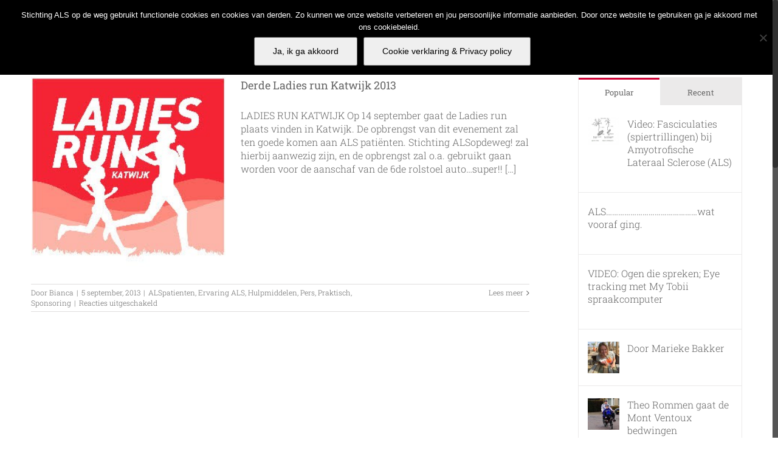

--- FILE ---
content_type: text/html; charset=UTF-8
request_url: https://www.alsopdeweg.nl/tag/wedstrijd/
body_size: 29768
content:
<!DOCTYPE html>
<html class="no-overflow-y avada-html-layout-wide avada-html-header-position-top avada-html-is-archive" lang="nl-NL" prefix="og: http://ogp.me/ns# fb: http://ogp.me/ns/fb#">
<head>
	<meta http-equiv="X-UA-Compatible" content="IE=edge" />
	<meta http-equiv="Content-Type" content="text/html; charset=utf-8"/>
	<meta name="viewport" content="width=device-width, initial-scale=1" />
	<meta name='robots' content='index, follow, max-image-preview:large, max-snippet:-1, max-video-preview:-1' />

	<!-- This site is optimized with the Yoast SEO plugin v26.8 - https://yoast.com/product/yoast-seo-wordpress/ -->
	<title>wedstrijd Archieven - Stichting ALS op de weg</title>
	<link rel="canonical" href="https://www.alsopdeweg.nl/tag/wedstrijd/" />
	<meta property="og:locale" content="nl_NL" />
	<meta property="og:type" content="article" />
	<meta property="og:title" content="wedstrijd Archieven - Stichting ALS op de weg" />
	<meta property="og:url" content="https://www.alsopdeweg.nl/tag/wedstrijd/" />
	<meta property="og:site_name" content="Stichting ALS op de weg" />
	<script type="application/ld+json" class="yoast-schema-graph">{"@context":"https://schema.org","@graph":[{"@type":"CollectionPage","@id":"https://www.alsopdeweg.nl/tag/wedstrijd/","url":"https://www.alsopdeweg.nl/tag/wedstrijd/","name":"wedstrijd Archieven - Stichting ALS op de weg","isPartOf":{"@id":"https://www.alsopdeweg.nl/#website"},"primaryImageOfPage":{"@id":"https://www.alsopdeweg.nl/tag/wedstrijd/#primaryimage"},"image":{"@id":"https://www.alsopdeweg.nl/tag/wedstrijd/#primaryimage"},"thumbnailUrl":"https://www.alsopdeweg.nl/wp-content/uploads/2013/09/ladiesrunkatwijk1.jpg","breadcrumb":{"@id":"https://www.alsopdeweg.nl/tag/wedstrijd/#breadcrumb"},"inLanguage":"nl-NL"},{"@type":"ImageObject","inLanguage":"nl-NL","@id":"https://www.alsopdeweg.nl/tag/wedstrijd/#primaryimage","url":"https://www.alsopdeweg.nl/wp-content/uploads/2013/09/ladiesrunkatwijk1.jpg","contentUrl":"https://www.alsopdeweg.nl/wp-content/uploads/2013/09/ladiesrunkatwijk1.jpg","width":262,"height":262,"caption":"Stichting ALSopdeweg! - Ladies Run Katwijk"},{"@type":"BreadcrumbList","@id":"https://www.alsopdeweg.nl/tag/wedstrijd/#breadcrumb","itemListElement":[{"@type":"ListItem","position":1,"name":"Home","item":"https://www.alsopdeweg.nl/"},{"@type":"ListItem","position":2,"name":"wedstrijd"}]},{"@type":"WebSite","@id":"https://www.alsopdeweg.nl/#website","url":"https://www.alsopdeweg.nl/","name":"Stichting ALS op de weg","description":"Stichting ALS op de weg - Kwaliteit van leven voor mensen met ALS, PLS en PSMA nu!","potentialAction":[{"@type":"SearchAction","target":{"@type":"EntryPoint","urlTemplate":"https://www.alsopdeweg.nl/?s={search_term_string}"},"query-input":{"@type":"PropertyValueSpecification","valueRequired":true,"valueName":"search_term_string"}}],"inLanguage":"nl-NL"}]}</script>
	<!-- / Yoast SEO plugin. -->


<link rel="alternate" type="application/rss+xml" title="Stichting ALS op de weg &raquo; feed" href="https://www.alsopdeweg.nl/feed/" />
<link rel="alternate" type="application/rss+xml" title="Stichting ALS op de weg &raquo; reacties feed" href="https://www.alsopdeweg.nl/comments/feed/" />
					<link rel="shortcut icon" href="https://www.alsopdeweg.nl/wp-content/uploads/2020/02/logo_new_website_32x32.jpg" type="image/x-icon" />
		
					<!-- For iPhone -->
			<link rel="apple-touch-icon" href="https://www.alsopdeweg.nl/wp-content/uploads/2020/02/logo_new_website_114x114.jpg">
		
					<!-- For iPhone Retina display -->
			<link rel="apple-touch-icon" sizes="180x180" href="https://www.alsopdeweg.nl/wp-content/uploads/2020/02/logo_new_website_144x144.jpg">
		
					<!-- For iPad -->
			<link rel="apple-touch-icon" sizes="152x152" href="https://www.alsopdeweg.nl/wp-content/uploads/2020/02/logo_new_website_144x144.jpg">
		
					<!-- For iPad Retina display -->
			<link rel="apple-touch-icon" sizes="167x167" href="https://www.alsopdeweg.nl/wp-content/uploads/2020/02/logo_new_website_144x144.jpg">
		
		<link rel="alternate" type="application/rss+xml" title="Stichting ALS op de weg &raquo; wedstrijd tag feed" href="https://www.alsopdeweg.nl/tag/wedstrijd/feed/" />
<style id='wp-img-auto-sizes-contain-inline-css' type='text/css'>
img:is([sizes=auto i],[sizes^="auto," i]){contain-intrinsic-size:3000px 1500px}
/*# sourceURL=wp-img-auto-sizes-contain-inline-css */
</style>
<link rel='stylesheet' id='gs-swiper-css' href='https://www.alsopdeweg.nl/wp-content/plugins/gs-logo-slider/assets/libs/swiper-js/swiper.min.css?ver=3.8.2' type='text/css' media='all' />
<link rel='stylesheet' id='gs-tippyjs-css' href='https://www.alsopdeweg.nl/wp-content/plugins/gs-logo-slider/assets/libs/tippyjs/tippy.css?ver=3.8.2' type='text/css' media='all' />
<link rel='stylesheet' id='gs-logo-public-css' href='https://www.alsopdeweg.nl/wp-content/plugins/gs-logo-slider/assets/css/gs-logo.min.css?ver=3.8.2' type='text/css' media='all' />
<style id='wp-emoji-styles-inline-css' type='text/css'>

	img.wp-smiley, img.emoji {
		display: inline !important;
		border: none !important;
		box-shadow: none !important;
		height: 1em !important;
		width: 1em !important;
		margin: 0 0.07em !important;
		vertical-align: -0.1em !important;
		background: none !important;
		padding: 0 !important;
	}
/*# sourceURL=wp-emoji-styles-inline-css */
</style>
<style id='classic-theme-styles-inline-css' type='text/css'>
/*! This file is auto-generated */
.wp-block-button__link{color:#fff;background-color:#32373c;border-radius:9999px;box-shadow:none;text-decoration:none;padding:calc(.667em + 2px) calc(1.333em + 2px);font-size:1.125em}.wp-block-file__button{background:#32373c;color:#fff;text-decoration:none}
/*# sourceURL=/wp-includes/css/classic-themes.min.css */
</style>
<link rel='stylesheet' id='cookie-notice-front-css' href='https://www.alsopdeweg.nl/wp-content/plugins/cookie-notice/css/front.min.css?ver=2.5.11' type='text/css' media='all' />
<style id='responsive-menu-inline-css' type='text/css'>
/** This file is major component of this plugin so please don't try to edit here. */
#rmp_menu_trigger-13679 {
  width: 55px;
  height: 55px;
  position: fixed;
  top: 15px;
  border-radius: 5px;
  display: none;
  text-decoration: none;
  right: 5%;
  background: #cc0033;
  transition: transform 0.5s, background-color 0.5s;
}
#rmp_menu_trigger-13679:hover, #rmp_menu_trigger-13679:focus {
  background: #000000;
  text-decoration: unset;
}
#rmp_menu_trigger-13679.is-active {
  background: #000000;
}
#rmp_menu_trigger-13679 .rmp-trigger-box {
  width: 25px;
  color: #ffffff;
}
#rmp_menu_trigger-13679 .rmp-trigger-icon-active, #rmp_menu_trigger-13679 .rmp-trigger-text-open {
  display: none;
}
#rmp_menu_trigger-13679.is-active .rmp-trigger-icon-active, #rmp_menu_trigger-13679.is-active .rmp-trigger-text-open {
  display: inline;
}
#rmp_menu_trigger-13679.is-active .rmp-trigger-icon-inactive, #rmp_menu_trigger-13679.is-active .rmp-trigger-text {
  display: none;
}
#rmp_menu_trigger-13679 .rmp-trigger-label {
  color: #ffffff;
  pointer-events: none;
  line-height: 13px;
  font-family: inherit;
  font-size: 14px;
  display: inline;
  text-transform: inherit;
}
#rmp_menu_trigger-13679 .rmp-trigger-label.rmp-trigger-label-top {
  display: block;
  margin-bottom: 12px;
}
#rmp_menu_trigger-13679 .rmp-trigger-label.rmp-trigger-label-bottom {
  display: block;
  margin-top: 12px;
}
#rmp_menu_trigger-13679 .responsive-menu-pro-inner {
  display: block;
}
#rmp_menu_trigger-13679 .rmp-trigger-icon-inactive .rmp-font-icon {
  color: #ffffff;
}
#rmp_menu_trigger-13679 .responsive-menu-pro-inner, #rmp_menu_trigger-13679 .responsive-menu-pro-inner::before, #rmp_menu_trigger-13679 .responsive-menu-pro-inner::after {
  width: 25px;
  height: 3px;
  background-color: #ffffff;
  border-radius: 4px;
  position: absolute;
}
#rmp_menu_trigger-13679 .rmp-trigger-icon-active .rmp-font-icon {
  color: #ffffff;
}
#rmp_menu_trigger-13679.is-active .responsive-menu-pro-inner, #rmp_menu_trigger-13679.is-active .responsive-menu-pro-inner::before, #rmp_menu_trigger-13679.is-active .responsive-menu-pro-inner::after {
  background-color: #ffffff;
}
#rmp_menu_trigger-13679:hover .rmp-trigger-icon-inactive .rmp-font-icon {
  color: #ffffff;
}
#rmp_menu_trigger-13679:not(.is-active):hover .responsive-menu-pro-inner, #rmp_menu_trigger-13679:not(.is-active):hover .responsive-menu-pro-inner::before, #rmp_menu_trigger-13679:not(.is-active):hover .responsive-menu-pro-inner::after {
  background-color: #ffffff;
}
#rmp_menu_trigger-13679 .responsive-menu-pro-inner::before {
  top: 10px;
}
#rmp_menu_trigger-13679 .responsive-menu-pro-inner::after {
  bottom: 10px;
}
#rmp_menu_trigger-13679.is-active .responsive-menu-pro-inner::after {
  bottom: 0;
}
/* Hamburger menu styling */
@media screen and (max-width: 500px) {
  /** Menu Title Style */
  /** Menu Additional Content Style */
  .fusion-mobile-menu-icons {
    display: none !important;
  }
  #rmp_menu_trigger-13679 {
    display: block;
  }
  #rmp-container-13679 {
    position: fixed;
    top: 0;
    margin: 0;
    transition: transform 0.5s;
    overflow: auto;
    display: block;
    width: 50%;
    max-width: 250px;
    min-width: 250px;
    background-color: #cc0033;
    background-image: url("");
    height: 100%;
    left: 0;
    padding-top: 0px;
    padding-left: 0px;
    padding-bottom: 0px;
    padding-right: 0px;
  }
  #rmp-menu-wrap-13679 {
    padding-top: 0px;
    padding-left: 0px;
    padding-bottom: 0px;
    padding-right: 0px;
    background-color: #cc0033;
  }
  #rmp-menu-wrap-13679 .rmp-menu, #rmp-menu-wrap-13679 .rmp-submenu {
    width: 100%;
    box-sizing: border-box;
    margin: 0;
    padding: 0;
  }
  #rmp-menu-wrap-13679 .rmp-submenu-depth-1 .rmp-menu-item-link {
    padding-left: 10%;
  }
  #rmp-menu-wrap-13679 .rmp-submenu-depth-2 .rmp-menu-item-link {
    padding-left: 15%;
  }
  #rmp-menu-wrap-13679 .rmp-submenu-depth-3 .rmp-menu-item-link {
    padding-left: 20%;
  }
  #rmp-menu-wrap-13679 .rmp-submenu-depth-4 .rmp-menu-item-link {
    padding-left: 25%;
  }
  #rmp-menu-wrap-13679 .rmp-submenu.rmp-submenu-open {
    display: block;
  }
  #rmp-menu-wrap-13679 .rmp-menu-item {
    width: 100%;
    list-style: none;
    margin: 0;
  }
  #rmp-menu-wrap-13679 .rmp-menu-item-link {
    height: 40px;
    line-height: 40px;
    font-size: 16px;
    border-bottom: 1px solid #cc0033;
    font-family: inherit;
    color: #ffffff;
    text-align: left;
    background-color: #cc0033;
    font-weight: normal;
    letter-spacing: 0px;
    display: block;
    box-sizing: border-box;
    width: 100%;
    text-decoration: none;
    position: relative;
    overflow: hidden;
    transition: background-color 0.5s, border-color 0.5s, 0.5s;
    padding: 0 5%;
    padding-right: 50px;
  }
  #rmp-menu-wrap-13679 .rmp-menu-item-link:after, #rmp-menu-wrap-13679 .rmp-menu-item-link:before {
    display: none;
  }
  #rmp-menu-wrap-13679 .rmp-menu-item-link:hover, #rmp-menu-wrap-13679 .rmp-menu-item-link:focus {
    color: #ffffff;
    border-color: #cc0033;
    background-color: #3f3f3f;
  }
  #rmp-menu-wrap-13679 .rmp-menu-item-link:focus {
    outline: none;
    border-color: unset;
    box-shadow: unset;
  }
  #rmp-menu-wrap-13679 .rmp-menu-item-link .rmp-font-icon {
    height: 40px;
    line-height: 40px;
    margin-right: 10px;
    font-size: 16px;
  }
  #rmp-menu-wrap-13679 .rmp-menu-current-item .rmp-menu-item-link {
    color: #ffffff;
    border-color: #cc0033;
    background-color: #212121;
  }
  #rmp-menu-wrap-13679 .rmp-menu-current-item .rmp-menu-item-link:hover, #rmp-menu-wrap-13679 .rmp-menu-current-item .rmp-menu-item-link:focus {
    color: #ffffff;
    border-color: #3f3f3f;
    background-color: #3f3f3f;
  }
  #rmp-menu-wrap-13679 .rmp-menu-subarrow {
    position: absolute;
    top: 0;
    bottom: 0;
    text-align: center;
    overflow: hidden;
    background-size: cover;
    overflow: hidden;
    right: 0;
    border-left-style: solid;
    border-left-color: #cc0033;
    border-left-width: 1px;
    height: 39px;
    width: 40px;
    color: #ffffff;
    background-color: #cc0033;
  }
  #rmp-menu-wrap-13679 .rmp-menu-subarrow svg {
    fill: #ffffff;
  }
  #rmp-menu-wrap-13679 .rmp-menu-subarrow:hover {
    color: #ffffff;
    border-color: #3f3f3f;
    background-color: #3f3f3f;
  }
  #rmp-menu-wrap-13679 .rmp-menu-subarrow:hover svg {
    fill: #ffffff;
  }
  #rmp-menu-wrap-13679 .rmp-menu-subarrow .rmp-font-icon {
    margin-right: unset;
  }
  #rmp-menu-wrap-13679 .rmp-menu-subarrow * {
    vertical-align: middle;
    line-height: 39px;
  }
  #rmp-menu-wrap-13679 .rmp-menu-subarrow-active {
    display: block;
    background-size: cover;
    color: #ffffff;
    border-color: #cc0033;
    background-color: #cc0033;
  }
  #rmp-menu-wrap-13679 .rmp-menu-subarrow-active svg {
    fill: #ffffff;
  }
  #rmp-menu-wrap-13679 .rmp-menu-subarrow-active:hover {
    color: #ffffff;
    border-color: #3f3f3f;
    background-color: #3f3f3f;
  }
  #rmp-menu-wrap-13679 .rmp-menu-subarrow-active:hover svg {
    fill: #ffffff;
  }
  #rmp-menu-wrap-13679 .rmp-submenu {
    display: none;
  }
  #rmp-menu-wrap-13679 .rmp-submenu .rmp-menu-item-link {
    height: 40px;
    line-height: 40px;
    letter-spacing: 0px;
    font-size: 16px;
    border-bottom: 1px solid #cc0033;
    font-family: inherit;
    font-weight: normal;
    color: #ffffff;
    text-align: left;
    background-color: #cc0033;
  }
  #rmp-menu-wrap-13679 .rmp-submenu .rmp-menu-item-link:hover, #rmp-menu-wrap-13679 .rmp-submenu .rmp-menu-item-link:focus {
    color: #ffffff;
    border-color: #212121;
    background-color: #3f3f3f;
  }
  #rmp-menu-wrap-13679 .rmp-submenu .rmp-menu-current-item .rmp-menu-item-link {
    color: #ffffff;
    border-color: #cc0033;
    background-color: #cc0033;
  }
  #rmp-menu-wrap-13679 .rmp-submenu .rmp-menu-current-item .rmp-menu-item-link:hover, #rmp-menu-wrap-13679 .rmp-submenu .rmp-menu-current-item .rmp-menu-item-link:focus {
    color: #ffffff;
    border-color: #3f3f3f;
    background-color: #3f3f3f;
  }
  #rmp-menu-wrap-13679 .rmp-submenu .rmp-menu-subarrow {
    right: 0;
    border-right: unset;
    border-left-style: solid;
    border-left-color: #cc0033;
    border-left-width: 1px;
    height: 39px;
    line-height: 39px;
    width: 20px;
    color: #ffffff;
    background-color: #000000;
  }
  #rmp-menu-wrap-13679 .rmp-submenu .rmp-menu-subarrow:hover {
    color: #ffffff;
    border-color: #3f3f3f;
    background-color: #3f3f3f;
  }
  #rmp-menu-wrap-13679 .rmp-submenu .rmp-menu-subarrow-active {
    color: #ffffff;
    border-color: #cc0033;
    background-color: #cc0033;
  }
  #rmp-menu-wrap-13679 .rmp-submenu .rmp-menu-subarrow-active:hover {
    color: #ffffff;
    border-color: #3f3f3f;
    background-color: #3f3f3f;
  }
  #rmp-menu-wrap-13679 .rmp-menu-item-description {
    margin: 0;
    padding: 5px 5%;
    opacity: 0.8;
    color: #ffffff;
  }
  #rmp-search-box-13679 {
    display: block;
    padding-top: 0px;
    padding-left: 5%;
    padding-bottom: 0px;
    padding-right: 5%;
  }
  #rmp-search-box-13679 .rmp-search-form {
    margin: 0;
  }
  #rmp-search-box-13679 .rmp-search-box {
    background: #ffffff;
    border: 1px solid #dadada;
    color: #333333;
    width: 100%;
    padding: 0 5%;
    border-radius: 30px;
    height: 45px;
    -webkit-appearance: none;
  }
  #rmp-search-box-13679 .rmp-search-box::placeholder {
    color: #c7c7cd;
  }
  #rmp-search-box-13679 .rmp-search-box:focus {
    background-color: #ffffff;
    outline: 2px solid #dadada;
    color: #333333;
  }
  #rmp-menu-title-13679 {
    background-color: #cc0033;
    color: #ffffff;
    text-align: left;
    font-size: 16px;
    padding-top: 10%;
    padding-left: 5%;
    padding-bottom: 0%;
    padding-right: 5%;
    font-weight: 400;
    transition: background-color 0.5s, border-color 0.5s, color 0.5s;
  }
  #rmp-menu-title-13679:hover {
    background-color: #cc0033;
    color: #ffffff;
  }
  #rmp-menu-title-13679 > .rmp-menu-title-link {
    color: #ffffff;
    width: 100%;
    background-color: unset;
    text-decoration: none;
  }
  #rmp-menu-title-13679 > .rmp-menu-title-link:hover {
    color: #ffffff;
  }
  #rmp-menu-title-13679 .rmp-font-icon {
    font-size: 16px;
  }
  #rmp-menu-additional-content-13679 {
    padding-top: 0px;
    padding-left: 5%;
    padding-bottom: 0px;
    padding-right: 5%;
    color: #ffffff;
    text-align: center;
    font-size: 16px;
  }
}
/**
This file contents common styling of menus.
*/
.rmp-container {
  display: none;
  visibility: visible;
  padding: 0px 0px 0px 0px;
  z-index: 99998;
  transition: all 0.3s;
  /** Scrolling bar in menu setting box **/
}
.rmp-container.rmp-fade-top, .rmp-container.rmp-fade-left, .rmp-container.rmp-fade-right, .rmp-container.rmp-fade-bottom {
  display: none;
}
.rmp-container.rmp-slide-left, .rmp-container.rmp-push-left {
  transform: translateX(-100%);
  -ms-transform: translateX(-100%);
  -webkit-transform: translateX(-100%);
  -moz-transform: translateX(-100%);
}
.rmp-container.rmp-slide-left.rmp-menu-open, .rmp-container.rmp-push-left.rmp-menu-open {
  transform: translateX(0);
  -ms-transform: translateX(0);
  -webkit-transform: translateX(0);
  -moz-transform: translateX(0);
}
.rmp-container.rmp-slide-right, .rmp-container.rmp-push-right {
  transform: translateX(100%);
  -ms-transform: translateX(100%);
  -webkit-transform: translateX(100%);
  -moz-transform: translateX(100%);
}
.rmp-container.rmp-slide-right.rmp-menu-open, .rmp-container.rmp-push-right.rmp-menu-open {
  transform: translateX(0);
  -ms-transform: translateX(0);
  -webkit-transform: translateX(0);
  -moz-transform: translateX(0);
}
.rmp-container.rmp-slide-top, .rmp-container.rmp-push-top {
  transform: translateY(-100%);
  -ms-transform: translateY(-100%);
  -webkit-transform: translateY(-100%);
  -moz-transform: translateY(-100%);
}
.rmp-container.rmp-slide-top.rmp-menu-open, .rmp-container.rmp-push-top.rmp-menu-open {
  transform: translateY(0);
  -ms-transform: translateY(0);
  -webkit-transform: translateY(0);
  -moz-transform: translateY(0);
}
.rmp-container.rmp-slide-bottom, .rmp-container.rmp-push-bottom {
  transform: translateY(100%);
  -ms-transform: translateY(100%);
  -webkit-transform: translateY(100%);
  -moz-transform: translateY(100%);
}
.rmp-container.rmp-slide-bottom.rmp-menu-open, .rmp-container.rmp-push-bottom.rmp-menu-open {
  transform: translateX(0);
  -ms-transform: translateX(0);
  -webkit-transform: translateX(0);
  -moz-transform: translateX(0);
}
.rmp-container::-webkit-scrollbar {
  width: 0px;
}
.rmp-container ::-webkit-scrollbar-track {
  box-shadow: inset 0 0 5px transparent;
}
.rmp-container ::-webkit-scrollbar-thumb {
  background: transparent;
}
.rmp-container ::-webkit-scrollbar-thumb:hover {
  background: transparent;
}
.rmp-container .rmp-menu-wrap .rmp-menu {
  transition: none;
  border-radius: 0;
  box-shadow: none;
  background: none;
  border: 0;
  bottom: auto;
  box-sizing: border-box;
  clip: auto;
  color: #666;
  display: block;
  float: none;
  font-family: inherit;
  font-size: 14px;
  height: auto;
  left: auto;
  line-height: 1.7;
  list-style-type: none;
  margin: 0;
  min-height: auto;
  max-height: none;
  opacity: 1;
  outline: none;
  overflow: visible;
  padding: 0;
  position: relative;
  pointer-events: auto;
  right: auto;
  text-align: left;
  text-decoration: none;
  text-indent: 0;
  text-transform: none;
  transform: none;
  top: auto;
  visibility: inherit;
  width: auto;
  word-wrap: break-word;
  white-space: normal;
}
.rmp-container .rmp-menu-additional-content {
  display: block;
  word-break: break-word;
}
.rmp-container .rmp-menu-title {
  display: flex;
  flex-direction: column;
}
.rmp-container .rmp-menu-title .rmp-menu-title-image {
  max-width: 100%;
  margin-bottom: 15px;
  display: block;
  margin: auto;
  margin-bottom: 15px;
}
button.rmp_menu_trigger {
  z-index: 999999;
  overflow: hidden;
  outline: none;
  border: 0;
  display: none;
  margin: 0;
  transition: transform 0.5s, background-color 0.5s;
  padding: 0;
}
button.rmp_menu_trigger .responsive-menu-pro-inner::before, button.rmp_menu_trigger .responsive-menu-pro-inner::after {
  content: "";
  display: block;
}
button.rmp_menu_trigger .responsive-menu-pro-inner::before {
  top: 10px;
}
button.rmp_menu_trigger .responsive-menu-pro-inner::after {
  bottom: 10px;
}
button.rmp_menu_trigger .rmp-trigger-box {
  width: 40px;
  display: inline-block;
  position: relative;
  pointer-events: none;
  vertical-align: super;
}
/*  Menu Trigger Boring Animation */
.rmp-menu-trigger-boring .responsive-menu-pro-inner {
  transition-property: none;
}
.rmp-menu-trigger-boring .responsive-menu-pro-inner::after, .rmp-menu-trigger-boring .responsive-menu-pro-inner::before {
  transition-property: none;
}
.rmp-menu-trigger-boring.is-active .responsive-menu-pro-inner {
  transform: rotate(45deg);
}
.rmp-menu-trigger-boring.is-active .responsive-menu-pro-inner:before {
  top: 0;
  opacity: 0;
}
.rmp-menu-trigger-boring.is-active .responsive-menu-pro-inner:after {
  bottom: 0;
  transform: rotate(-90deg);
}

/*# sourceURL=responsive-menu-inline-css */
</style>
<link rel='stylesheet' id='dashicons-css' href='https://www.alsopdeweg.nl/wp-includes/css/dashicons.min.css?ver=6.9' type='text/css' media='all' />
<link rel='stylesheet' id='fusion-dynamic-css-css' href='https://www.alsopdeweg.nl/wp-content/uploads/fusion-styles/19d4fb83263d5dce5df5e1c8ffb71ba3.min.css?ver=3.3' type='text/css' media='all' />
<link rel='stylesheet' id='wpdevelop-bts-css' href='https://www.alsopdeweg.nl/wp-content/plugins/booking/vendors/_custom/bootstrap-css/css/bootstrap.css?ver=10.14.13' type='text/css' media='all' />
<link rel='stylesheet' id='wpdevelop-bts-theme-css' href='https://www.alsopdeweg.nl/wp-content/plugins/booking/vendors/_custom/bootstrap-css/css/bootstrap-theme.css?ver=10.14.13' type='text/css' media='all' />
<link rel='stylesheet' id='wpbc-tippy-popover-css' href='https://www.alsopdeweg.nl/wp-content/plugins/booking/vendors/_custom/tippy.js/themes/wpbc-tippy-popover.css?ver=10.14.13' type='text/css' media='all' />
<link rel='stylesheet' id='wpbc-tippy-times-css' href='https://www.alsopdeweg.nl/wp-content/plugins/booking/vendors/_custom/tippy.js/themes/wpbc-tippy-times.css?ver=10.14.13' type='text/css' media='all' />
<link rel='stylesheet' id='wpbc-material-design-icons-css' href='https://www.alsopdeweg.nl/wp-content/plugins/booking/vendors/_custom/material-design-icons/material-design-icons.css?ver=10.14.13' type='text/css' media='all' />
<link rel='stylesheet' id='wpbc-ui-both-css' href='https://www.alsopdeweg.nl/wp-content/plugins/booking/css/wpbc_ui_both.css?ver=10.14.13' type='text/css' media='all' />
<link rel='stylesheet' id='wpbc-time_picker-css' href='https://www.alsopdeweg.nl/wp-content/plugins/booking/css/wpbc_time-selector.css?ver=10.14.13' type='text/css' media='all' />
<link rel='stylesheet' id='wpbc-time_picker-skin-css' href='https://www.alsopdeweg.nl/wp-content/plugins/booking/css/time_picker_skins/grey.css?ver=10.14.13' type='text/css' media='all' />
<link rel='stylesheet' id='wpbc-client-pages-css' href='https://www.alsopdeweg.nl/wp-content/plugins/booking/css/client.css?ver=10.14.13' type='text/css' media='all' />
<link rel='stylesheet' id='wpbc-all-client-css' href='https://www.alsopdeweg.nl/wp-content/plugins/booking/_dist/all/_out/wpbc_all_client.css?ver=10.14.13' type='text/css' media='all' />
<link rel='stylesheet' id='wpbc-calendar-css' href='https://www.alsopdeweg.nl/wp-content/plugins/booking/css/calendar.css?ver=10.14.13' type='text/css' media='all' />
<link rel='stylesheet' id='wpbc-calendar-skin-css' href='https://www.alsopdeweg.nl/wp-content/plugins/booking/css/skins/24_9__green_2.css?ver=10.14.13' type='text/css' media='all' />
<link rel='stylesheet' id='wpbc-flex-timeline-css' href='https://www.alsopdeweg.nl/wp-content/plugins/booking/core/timeline/v2/_out/timeline_v2.1.css?ver=10.14.13' type='text/css' media='all' />
<script data-cfasync="false" type="text/javascript" src="https://www.alsopdeweg.nl/wp-includes/js/jquery/jquery.min.js?ver=3.7.1" id="jquery-core-js"></script>
<script data-cfasync="false" type="text/javascript" src="https://www.alsopdeweg.nl/wp-includes/js/jquery/jquery-migrate.min.js?ver=3.4.1" id="jquery-migrate-js"></script>
<script type="text/javascript" id="cookie-notice-front-js-before">
/* <![CDATA[ */
var cnArgs = {"ajaxUrl":"https:\/\/www.alsopdeweg.nl\/wp-admin\/admin-ajax.php","nonce":"455606586d","hideEffect":"none","position":"top","onScroll":true,"onScrollOffset":250,"onClick":false,"cookieName":"cookie_notice_accepted","cookieTime":604800,"cookieTimeRejected":2592000,"globalCookie":false,"redirection":false,"cache":true,"revokeCookies":false,"revokeCookiesOpt":"automatic"};

//# sourceURL=cookie-notice-front-js-before
/* ]]> */
</script>
<script type="text/javascript" src="https://www.alsopdeweg.nl/wp-content/plugins/cookie-notice/js/front.min.js?ver=2.5.11" id="cookie-notice-front-js"></script>
<script type="text/javascript" id="rmp_menu_scripts-js-extra">
/* <![CDATA[ */
var rmp_menu = {"ajaxURL":"https://www.alsopdeweg.nl/wp-admin/admin-ajax.php","wp_nonce":"94b290d272","menu":[{"menu_theme":null,"theme_type":"default","theme_location_menu":"","submenu_submenu_arrow_width":"20","submenu_submenu_arrow_width_unit":"px","submenu_submenu_arrow_height":"39","submenu_submenu_arrow_height_unit":"px","submenu_arrow_position":"right","submenu_sub_arrow_background_colour":"#000000","submenu_sub_arrow_background_hover_colour":"#3f3f3f","submenu_sub_arrow_background_colour_active":"#cc0033","submenu_sub_arrow_background_hover_colour_active":"#3f3f3f","submenu_sub_arrow_border_width":"1","submenu_sub_arrow_border_width_unit":"px","submenu_sub_arrow_border_colour":"#cc0033","submenu_sub_arrow_border_hover_colour":"#3f3f3f","submenu_sub_arrow_border_colour_active":"#cc0033","submenu_sub_arrow_border_hover_colour_active":"#3f3f3f","submenu_sub_arrow_shape_colour":"#ffffff","submenu_sub_arrow_shape_hover_colour":"#ffffff","submenu_sub_arrow_shape_colour_active":"#ffffff","submenu_sub_arrow_shape_hover_colour_active":"#ffffff","use_header_bar":"off","header_bar_items_order":"{\"logo\":\"on\",\"title\":\"on\",\"search\":\"on\",\"html content\":\"on\"}","header_bar_title":"","header_bar_html_content":"","header_bar_logo":"","header_bar_logo_link":"","header_bar_logo_width":"","header_bar_logo_width_unit":"%","header_bar_logo_height":"","header_bar_logo_height_unit":"px","header_bar_height":"80","header_bar_height_unit":"px","header_bar_padding":{"top":"0px","right":"5%","bottom":"0px","left":"5%"},"header_bar_font":"","header_bar_font_size":"14","header_bar_font_size_unit":"px","header_bar_text_color":"#ffffff","header_bar_background_color":"#ffffff","header_bar_breakpoint":"800","header_bar_position_type":"fixed","header_bar_adjust_page":null,"header_bar_scroll_enable":"off","header_bar_scroll_background_color":"#36bdf6","mobile_breakpoint":"600","tablet_breakpoint":"500","transition_speed":"0.5","sub_menu_speed":"0.2","show_menu_on_page_load":"","menu_disable_scrolling":"off","menu_overlay":"off","menu_overlay_colour":"rgba(0, 0, 0, 0.7)","desktop_menu_width":"","desktop_menu_width_unit":"%","desktop_menu_positioning":"fixed","desktop_menu_side":"","desktop_menu_to_hide":"","use_current_theme_location":"off","mega_menu":{"225":"off","227":"off","229":"off","228":"off","226":"off"},"desktop_submenu_open_animation":"","desktop_submenu_open_animation_speed":"0ms","desktop_submenu_open_on_click":"","desktop_menu_hide_and_show":"","menu_name":"Default Menu","menu_to_use":"hoofdmenu","different_menu_for_mobile":"off","menu_to_use_in_mobile":"main-menu","use_mobile_menu":"on","use_tablet_menu":"on","use_desktop_menu":"","menu_display_on":"all-pages","menu_to_hide":".fusion-mobile-menu-icons","submenu_descriptions_on":"","custom_walker":"","menu_background_colour":"#cc0033","menu_depth":"5","smooth_scroll_on":"off","smooth_scroll_speed":"500","menu_font_icons":[],"menu_links_height":"40","menu_links_height_unit":"px","menu_links_line_height":"40","menu_links_line_height_unit":"px","menu_depth_0":"5","menu_depth_0_unit":"%","menu_font_size":"16","menu_font_size_unit":"px","menu_font":"","menu_font_weight":"normal","menu_text_alignment":"left","menu_text_letter_spacing":"","menu_word_wrap":"off","menu_link_colour":"#ffffff","menu_link_hover_colour":"#ffffff","menu_current_link_colour":"#ffffff","menu_current_link_hover_colour":"#ffffff","menu_item_background_colour":"#cc0033","menu_item_background_hover_colour":"#3f3f3f","menu_current_item_background_colour":"#212121","menu_current_item_background_hover_colour":"#3f3f3f","menu_border_width":"1","menu_border_width_unit":"px","menu_item_border_colour":"#cc0033","menu_item_border_colour_hover":"#cc0033","menu_current_item_border_colour":"#cc0033","menu_current_item_border_hover_colour":"#3f3f3f","submenu_links_height":"40","submenu_links_height_unit":"px","submenu_links_line_height":"40","submenu_links_line_height_unit":"px","menu_depth_side":"left","menu_depth_1":"10","menu_depth_1_unit":"%","menu_depth_2":"15","menu_depth_2_unit":"%","menu_depth_3":"20","menu_depth_3_unit":"%","menu_depth_4":"25","menu_depth_4_unit":"%","submenu_item_background_colour":"#cc0033","submenu_item_background_hover_colour":"#3f3f3f","submenu_current_item_background_colour":"#cc0033","submenu_current_item_background_hover_colour":"#3f3f3f","submenu_border_width":"1","submenu_border_width_unit":"px","submenu_item_border_colour":"#cc0033","submenu_item_border_colour_hover":"#212121","submenu_current_item_border_colour":"#cc0033","submenu_current_item_border_hover_colour":"#3f3f3f","submenu_font_size":"16","submenu_font_size_unit":"px","submenu_font":"","submenu_font_weight":"normal","submenu_text_letter_spacing":"","submenu_text_alignment":"left","submenu_link_colour":"#ffffff","submenu_link_hover_colour":"#ffffff","submenu_current_link_colour":"#ffffff","submenu_current_link_hover_colour":"#ffffff","inactive_arrow_shape":"\u25bc","active_arrow_shape":"\u25b2","inactive_arrow_font_icon":"","active_arrow_font_icon":"","inactive_arrow_image":"","active_arrow_image":"","submenu_arrow_width":"40","submenu_arrow_width_unit":"px","submenu_arrow_height":"39","submenu_arrow_height_unit":"px","arrow_position":"right","menu_sub_arrow_shape_colour":"#ffffff","menu_sub_arrow_shape_hover_colour":"#ffffff","menu_sub_arrow_shape_colour_active":"#ffffff","menu_sub_arrow_shape_hover_colour_active":"#ffffff","menu_sub_arrow_border_width":"1","menu_sub_arrow_border_width_unit":"px","menu_sub_arrow_border_colour":"#cc0033","menu_sub_arrow_border_hover_colour":"#3f3f3f","menu_sub_arrow_border_colour_active":"#cc0033","menu_sub_arrow_border_hover_colour_active":"#3f3f3f","menu_sub_arrow_background_colour":"#cc0033","menu_sub_arrow_background_hover_colour":"#3f3f3f","menu_sub_arrow_background_colour_active":"#cc0033","menu_sub_arrow_background_hover_colour_active":"#3f3f3f","fade_submenus":"off","fade_submenus_side":"left","fade_submenus_delay":"100","fade_submenus_speed":"500","use_slide_effect":"off","slide_effect_back_to_text":"Back","accordion_animation":"on","auto_expand_all_submenus":"off","auto_expand_current_submenus":"off","menu_item_click_to_trigger_submenu":"off","button_width":"55","button_width_unit":"px","button_height":"55","button_height_unit":"px","button_background_colour":"#cc0033","button_background_colour_hover":"#000000","button_background_colour_active":"#000000","toggle_button_border_radius":"5","button_transparent_background":"off","button_left_or_right":"right","button_position_type":"fixed","button_distance_from_side":"5","button_distance_from_side_unit":"%","button_top":"15","button_top_unit":"px","button_push_with_animation":"off","button_click_animation":"boring","button_line_margin":"5","button_line_margin_unit":"px","button_line_width":"25","button_line_width_unit":"px","button_line_height":"3","button_line_height_unit":"px","button_line_colour":"#ffffff","button_line_colour_hover":"#ffffff","button_line_colour_active":"#ffffff","button_font_icon":"","button_font_icon_when_clicked":"","button_image":"","button_image_when_clicked":"","button_title":"","button_title_open":"","button_title_position":"left","menu_container_columns":"","button_font":"","button_font_size":"14","button_font_size_unit":"px","button_title_line_height":"13","button_title_line_height_unit":"px","button_text_colour":"#ffffff","button_trigger_type_click":"on","button_trigger_type_hover":"off","button_click_trigger":"#responsive-menu-button","items_order":{"title":"on","menu":"on","search":"","additional content":""},"menu_title":"","menu_title_link":"","menu_title_link_location":"_self","menu_title_image":"","menu_title_font_icon":"","menu_title_section_padding":{"top":"10%","right":"5%","bottom":"0%","left":"5%"},"menu_title_background_colour":"#cc0033","menu_title_background_hover_colour":"#cc0033","menu_title_font_size":"16","menu_title_font_size_unit":"px","menu_title_alignment":"left","menu_title_font_weight":"400","menu_title_font_family":"","menu_title_colour":"#ffffff","menu_title_hover_colour":"#ffffff","menu_title_image_width":"","menu_title_image_width_unit":"%","menu_title_image_height":"","menu_title_image_height_unit":"px","menu_additional_content":"","menu_additional_section_padding":{"left":"5%","top":"0px","right":"5%","bottom":"0px"},"menu_additional_content_font_size":"16","menu_additional_content_font_size_unit":"px","menu_additional_content_alignment":"center","menu_additional_content_colour":"#ffffff","menu_search_box_text":"Search","menu_search_box_code":"","menu_search_section_padding":{"left":"5%","top":"0px","right":"5%","bottom":"0px"},"menu_search_box_height":"45","menu_search_box_height_unit":"px","menu_search_box_border_radius":"30","menu_search_box_text_colour":"#333333","menu_search_box_background_colour":"#ffffff","menu_search_box_placeholder_colour":"#c7c7cd","menu_search_box_border_colour":"#dadada","menu_section_padding":{"top":"0px","right":"0px","bottom":"0px","left":"0px"},"menu_width":"50","menu_width_unit":"%","menu_maximum_width":"250","menu_maximum_width_unit":"px","menu_minimum_width":"250","menu_minimum_width_unit":"px","menu_auto_height":"off","menu_container_padding":{"top":"0px","right":"0px","bottom":"0px","left":"0px"},"menu_container_background_colour":"#cc0033","menu_background_image":"","animation_type":"slide","menu_appear_from":"left","animation_speed":"0.5","page_wrapper":"","menu_close_on_body_click":"off","menu_close_on_scroll":"off","menu_close_on_link_click":"off","enable_touch_gestures":"","active_arrow_font_icon_type":"font-awesome","active_arrow_image_alt":"","admin_theme":"dark","breakpoint":"500","button_font_icon_type":"font-awesome","button_font_icon_when_clicked_type":"font-awesome","button_image_alt":"","button_image_alt_when_clicked":"","button_trigger_type":"click","custom_css":"","desktop_menu_options":"{\"4795\":{\"type\":\"standard\",\"width\":\"auto\",\"parent_background_colour\":\"\",\"parent_background_image\":\"\"},\"4248\":{\"type\":\"standard\",\"width\":\"auto\",\"parent_background_colour\":\"\",\"parent_background_image\":\"\"},\"6337\":{\"width\":\"auto\",\"widgets\":[{\"title\":{\"enabled\":\"true\"}}]},\"4518\":{\"type\":\"standard\",\"width\":\"auto\",\"parent_background_colour\":\"\",\"parent_background_image\":\"\"},\"3994\":{\"width\":\"auto\",\"widgets\":[{\"title\":{\"enabled\":\"true\"}}]},\"9102\":{\"width\":\"auto\",\"widgets\":[{\"title\":{\"enabled\":\"true\"}}]},\"4007\":{\"width\":\"auto\",\"widgets\":[{\"title\":{\"enabled\":\"true\"}}]},\"4006\":{\"width\":\"auto\",\"widgets\":[{\"title\":{\"enabled\":\"true\"}}]},\"4005\":{\"width\":\"auto\",\"widgets\":[{\"title\":{\"enabled\":\"true\"}}]},\"4593\":{\"width\":\"auto\",\"widgets\":[{\"title\":{\"enabled\":\"true\"}}]},\"8237\":{\"type\":\"standard\",\"width\":\"auto\",\"parent_background_colour\":\"\",\"parent_background_image\":\"\"},\"3842\":{\"type\":\"standard\",\"width\":\"auto\",\"parent_background_colour\":\"\",\"parent_background_image\":\"\"},\"9785\":{\"type\":\"standard\",\"width\":\"auto\",\"parent_background_colour\":\"\",\"parent_background_image\":\"\"}}","excluded_pages":null,"external_files":"off","header_bar_logo_alt":"","hide_on_desktop":"off","hide_on_mobile":"off","inactive_arrow_font_icon_type":"font-awesome","inactive_arrow_image_alt":"","keyboard_shortcut_close_menu":"27,37","keyboard_shortcut_open_menu":"32,39","menu_adjust_for_wp_admin_bar":"off","menu_depth_5":"30","menu_depth_5_unit":"%","menu_title_font_icon_type":"font-awesome","menu_title_image_alt":"","minify_scripts":"off","mobile_only":"off","remove_bootstrap":"","remove_fontawesome":"","scripts_in_footer":"off","shortcode":"off","single_menu_font":"","single_menu_font_size":"14","single_menu_font_size_unit":"px","single_menu_height":"80","single_menu_height_unit":"px","single_menu_item_background_colour":"#ffffff","single_menu_item_background_colour_hover":"#ffffff","single_menu_item_link_colour":"#000000","single_menu_item_link_colour_hover":"#000000","single_menu_item_submenu_background_colour":"#ffffff","single_menu_item_submenu_background_colour_hover":"#ffffff","single_menu_item_submenu_link_colour":"#000000","single_menu_item_submenu_link_colour_hover":"#000000","single_menu_line_height":"80","single_menu_line_height_unit":"px","single_menu_submenu_font":"","single_menu_submenu_font_size":"12","single_menu_submenu_font_size_unit":"px","single_menu_submenu_height":"","single_menu_submenu_height_unit":"auto","single_menu_submenu_line_height":"40","single_menu_submenu_line_height_unit":"px","menu_title_padding":{"left":"5%","top":"0px","right":"5%","bottom":"0px"},"menu_id":13679,"active_toggle_contents":"\u25b2","inactive_toggle_contents":"\u25bc"}]};
//# sourceURL=rmp_menu_scripts-js-extra
/* ]]> */
</script>
<script type="text/javascript" src="https://www.alsopdeweg.nl/wp-content/plugins/responsive-menu/v4.0.0/assets/js/rmp-menu.js?ver=4.6.0" id="rmp_menu_scripts-js"></script>
<script type="text/javascript" src="https://www.alsopdeweg.nl/wp-content/plugins/wpo365-login/apps/dist/pintra-redirect.js?ver=40.2" id="pintraredirectjs-js" async></script>
<link rel="https://api.w.org/" href="https://www.alsopdeweg.nl/wp-json/" /><link rel="alternate" title="JSON" type="application/json" href="https://www.alsopdeweg.nl/wp-json/wp/v2/tags/318" /><link rel="EditURI" type="application/rsd+xml" title="RSD" href="https://www.alsopdeweg.nl/xmlrpc.php?rsd" />
<meta name="generator" content="WordPress 6.9" />
<style type="text/css" id="css-fb-visibility">@media screen and (max-width: 640px){body:not(.fusion-builder-ui-wireframe) .fusion-no-small-visibility{display:none !important;}body:not(.fusion-builder-ui-wireframe) .sm-text-align-center{text-align:center !important;}body:not(.fusion-builder-ui-wireframe) .sm-text-align-left{text-align:left !important;}body:not(.fusion-builder-ui-wireframe) .sm-text-align-right{text-align:right !important;}body:not(.fusion-builder-ui-wireframe) .sm-mx-auto{margin-left:auto !important;margin-right:auto !important;}body:not(.fusion-builder-ui-wireframe) .sm-ml-auto{margin-left:auto !important;}body:not(.fusion-builder-ui-wireframe) .sm-mr-auto{margin-right:auto !important;}body:not(.fusion-builder-ui-wireframe) .fusion-absolute-position-small{position:absolute;top:auto;width:100%;}}@media screen and (min-width: 641px) and (max-width: 1024px){body:not(.fusion-builder-ui-wireframe) .fusion-no-medium-visibility{display:none !important;}body:not(.fusion-builder-ui-wireframe) .md-text-align-center{text-align:center !important;}body:not(.fusion-builder-ui-wireframe) .md-text-align-left{text-align:left !important;}body:not(.fusion-builder-ui-wireframe) .md-text-align-right{text-align:right !important;}body:not(.fusion-builder-ui-wireframe) .md-mx-auto{margin-left:auto !important;margin-right:auto !important;}body:not(.fusion-builder-ui-wireframe) .md-ml-auto{margin-left:auto !important;}body:not(.fusion-builder-ui-wireframe) .md-mr-auto{margin-right:auto !important;}body:not(.fusion-builder-ui-wireframe) .fusion-absolute-position-medium{position:absolute;top:auto;width:100%;}}@media screen and (min-width: 1025px){body:not(.fusion-builder-ui-wireframe) .fusion-no-large-visibility{display:none !important;}body:not(.fusion-builder-ui-wireframe) .lg-text-align-center{text-align:center !important;}body:not(.fusion-builder-ui-wireframe) .lg-text-align-left{text-align:left !important;}body:not(.fusion-builder-ui-wireframe) .lg-text-align-right{text-align:right !important;}body:not(.fusion-builder-ui-wireframe) .lg-mx-auto{margin-left:auto !important;margin-right:auto !important;}body:not(.fusion-builder-ui-wireframe) .lg-ml-auto{margin-left:auto !important;}body:not(.fusion-builder-ui-wireframe) .lg-mr-auto{margin-right:auto !important;}body:not(.fusion-builder-ui-wireframe) .fusion-absolute-position-large{position:absolute;top:auto;width:100%;}}</style>		<style type="text/css" id="wp-custom-css">
			.fusion-search-form-clean #bbpress-forums .bbp-search-form #bbp_search, .fusion-search-form-clean .searchform .fusion-search-form-content .fusion-search-field input {
 padding-left: 29px; height: 50px; width: 100%; position: center; border: none; border-radius: 5px;
}
/*-- Start of donationform css, mollie --*/


.mollie-formulier{
	color:#203f9e;
	background-color:#fff;
	margin:10px;
	padding:20px;
	border-style:dashed;
	border-color:#203f9e
}

#dmm_interval {font-size: 16px;color:#203f9e;font-weight:100;}

#dmm_name {font-size: 16px;color:#203f9e;font-weight:100;}

#dmm_email {font-size: 16px;color:#203f9e;font-weight:100;}

#dmm_amount {font-size: 16px;color:#203f9e;font-weight:100;}

#dmm_dd {font-size: 16px;color:#203f9e;font-weight:100;}

.mollie-velden{-moz-border-radius: 0px!important;
-webkit-border-radius: 0px!important;
border-radius: 0px!important;
font-family:Roboto Slab, sans-serif;
}


/***FIRST STYLE THE BUTTON***/
.mollie-button {
width:75%;
position: center;
margin: left;
background: #009900; /*the colour of the button*/
padding: 8px 14px 10px; /*apply some padding inside the button*/
margin: 10px 10px 10px 10px;	
border:0px solid #ffffff; /*required or the default border for the browser will appear*/
cursor:pointer; /*forces the cursor to change to a hand when the button is hovered*/
/*style the text*/
font-size:1.5em;
font-family:Roboto Slab, sans-serif; /*Oswald is available from http://www.google.com/webfonts/specimen/Oswald*/
letter-spacing:.1em;
text-shadow: 0px 0px rgba(0, 0, 0, 0.3); /*give the text a shadow - doesn't appear in Opera 12.02 or earlier*/
color: #fff;
/*use box-shadow to give the button some depth - see cssdemos.tupence.co.uk/box-shadow.htm#demo7 for more info on this technique*/
-webkit-box-shadow: inset 0px 0px 0px #3e9cbf, 0px 0px 0px 0px #205c73, 0px 0px 0px #999;
-moz-box-shadow: inset 0px 0px 0px #3e9cbf, 0px 0px 0px 0px #205c73, 0px 0px 0px #999;
box-shadow: inset 0px 0px 0px #3e9cbf, 0px 0px 0px 0px #205c73, 0px 0px 0px #999;
/*give the corners a small curve*/
-moz-border-radius: 3px!important;
-webkit-border-radius: 3px!important;
border-radius: 3px!important;
}
/***SET THE BUTTON'S HOVER AND FOCUS STATES***/
.mollie-button:hover, input.mollie-button:focus {
	color:#ffffff;
	background: #03b700	
    
};
/*reduce the size of the shadow to give a pushed effect*/
-webkit-box-shadow: inset 0px 0px 0px #3e9cbf, 0px 0px 0px 0px #205c73, 0px 0px 0px #999;
-moz-box-shadow: inset 0px 0px 0px #3e9cbf, 0px 0px 0px 0px #205c73, 0px 0px 0px #999;
box-shadow: inset 0px 0px 0px #3e9cbf, 0px 0px 0px 0px #205c73, 0px 0px 0px #999;
}

/*-- Start of donationform css, mollie --*/

.ginput_price {
    display: none;
}

.gfp_big_button .gfield_radio li input[type=radio] {
    display:none;
}
.gfp_big_button .gfield_radio label {
    width: 100px !important;
    width: 100%;
	height: 50px;
    margin: 0px auto;
    padding: 10px 30px;
    float: none;
    background: #f47f26;
    color: #fff;
    letter-spacing: 0.09375rem;
    /***-webkit-border-radius: 3px;
    -moz-border-radius: 3px;
    -ms-border-radius: 3px;
    -o-border-radius: 3px;
    border-radius: 3px;***/
    font-family: Open Sans, sans-serif;
    font-weight: 600;
    margin: 0;
    display: block;
    -webkit-transition: background-color 300ms ease-out;
    -moz-transition: background-color 300ms ease-out;
    transition: background-color 300ms ease-out;
    -webkit-appearance: none;
    cursor: pointer;
    line-height: 1;
    position: relative;
    text-decoration: none;
    text-align: center;
    font-size: 1.5em;
    box-sizing: border-box;
}

gfp_big_button .gfield_radio input[type=”radio”]:checked+label {
background-color: #414142;
}

.gfp_big_button .gfield_radio label:hover {
    background: #414142;
}

.gform_wrapper .gfield_radio li label {
    margin: 2px 0 0 4px;
}
		</style>
				<script type="text/javascript">
			var doc = document.documentElement;
			doc.setAttribute( 'data-useragent', navigator.userAgent );
		</script>
		<script>
  (function(i,s,o,g,r,a,m){i['GoogleAnalyticsObject']=r;i[r]=i[r]||function(){
  (i[r].q=i[r].q||[]).push(arguments)},i[r].l=1*new Date();a=s.createElement(o),
  m=s.getElementsByTagName(o)[0];a.async=1;a.src=g;m.parentNode.insertBefore(a,m)
  })(window,document,'script','//www.google-analytics.com/analytics.js','ga');

  ga('create', 'UA-57766171-1', 'auto');
  ga('send', 'pageview');

</script>

<script>
document.addEventListener( 'wpcf7mailsent', function( event ) {
    ga('send', 'event', 'Contact Form', 'submit');
}, false );
</script>

<meta name="google-site-verification" content="qMMF1z7C4eNvuFlc4fg1UAHckZlh9FXy1CzbZXrLMl0" />


<!-- Google tag (gtag.js) -->
<script async src="https://www.googletagmanager.com/gtag/js?id=G-XNCMTWSK2H"></script>
<script>
  window.dataLayer = window.dataLayer || [];
  function gtag(){dataLayer.push(arguments);}
  gtag('js', new Date());

  gtag('config', 'G-XNCMTWSK2H');
</script>
	<!-- Global site tag (gtag.js) - Google Ads: 760383412 -->
<script async src="https://www.googletagmanager.com/gtag/js?id=AW-760383412"></script>
<script>
  window.dataLayer = window.dataLayer || [];
  function gtag(){dataLayer.push(arguments);}
  gtag('js', new Date());

  gtag('config', 'AW-760383412');
</script>

<!-- Google Tag Manager -->
<script>(function(w,d,s,l,i){w[l]=w[l]||[];w[l].push({'gtm.start':
new Date().getTime(),event:'gtm.js'});var f=d.getElementsByTagName(s)[0],
j=d.createElement(s),dl=l!='dataLayer'?'&l='+l:'';j.async=true;j.src=
'https://www.googletagmanager.com/gtm.js?id='+i+dl;f.parentNode.insertBefore(j,f);
})(window,document,'script','dataLayer','GTM-5CGTLNT');</script>
<!-- End Google Tag Manager --><style id='global-styles-inline-css' type='text/css'>
:root{--wp--preset--aspect-ratio--square: 1;--wp--preset--aspect-ratio--4-3: 4/3;--wp--preset--aspect-ratio--3-4: 3/4;--wp--preset--aspect-ratio--3-2: 3/2;--wp--preset--aspect-ratio--2-3: 2/3;--wp--preset--aspect-ratio--16-9: 16/9;--wp--preset--aspect-ratio--9-16: 9/16;--wp--preset--color--black: #000000;--wp--preset--color--cyan-bluish-gray: #abb8c3;--wp--preset--color--white: #ffffff;--wp--preset--color--pale-pink: #f78da7;--wp--preset--color--vivid-red: #cf2e2e;--wp--preset--color--luminous-vivid-orange: #ff6900;--wp--preset--color--luminous-vivid-amber: #fcb900;--wp--preset--color--light-green-cyan: #7bdcb5;--wp--preset--color--vivid-green-cyan: #00d084;--wp--preset--color--pale-cyan-blue: #8ed1fc;--wp--preset--color--vivid-cyan-blue: #0693e3;--wp--preset--color--vivid-purple: #9b51e0;--wp--preset--gradient--vivid-cyan-blue-to-vivid-purple: linear-gradient(135deg,rgb(6,147,227) 0%,rgb(155,81,224) 100%);--wp--preset--gradient--light-green-cyan-to-vivid-green-cyan: linear-gradient(135deg,rgb(122,220,180) 0%,rgb(0,208,130) 100%);--wp--preset--gradient--luminous-vivid-amber-to-luminous-vivid-orange: linear-gradient(135deg,rgb(252,185,0) 0%,rgb(255,105,0) 100%);--wp--preset--gradient--luminous-vivid-orange-to-vivid-red: linear-gradient(135deg,rgb(255,105,0) 0%,rgb(207,46,46) 100%);--wp--preset--gradient--very-light-gray-to-cyan-bluish-gray: linear-gradient(135deg,rgb(238,238,238) 0%,rgb(169,184,195) 100%);--wp--preset--gradient--cool-to-warm-spectrum: linear-gradient(135deg,rgb(74,234,220) 0%,rgb(151,120,209) 20%,rgb(207,42,186) 40%,rgb(238,44,130) 60%,rgb(251,105,98) 80%,rgb(254,248,76) 100%);--wp--preset--gradient--blush-light-purple: linear-gradient(135deg,rgb(255,206,236) 0%,rgb(152,150,240) 100%);--wp--preset--gradient--blush-bordeaux: linear-gradient(135deg,rgb(254,205,165) 0%,rgb(254,45,45) 50%,rgb(107,0,62) 100%);--wp--preset--gradient--luminous-dusk: linear-gradient(135deg,rgb(255,203,112) 0%,rgb(199,81,192) 50%,rgb(65,88,208) 100%);--wp--preset--gradient--pale-ocean: linear-gradient(135deg,rgb(255,245,203) 0%,rgb(182,227,212) 50%,rgb(51,167,181) 100%);--wp--preset--gradient--electric-grass: linear-gradient(135deg,rgb(202,248,128) 0%,rgb(113,206,126) 100%);--wp--preset--gradient--midnight: linear-gradient(135deg,rgb(2,3,129) 0%,rgb(40,116,252) 100%);--wp--preset--font-size--small: 12px;--wp--preset--font-size--medium: 20px;--wp--preset--font-size--large: 24px;--wp--preset--font-size--x-large: 42px;--wp--preset--font-size--normal: 16px;--wp--preset--font-size--xlarge: 32px;--wp--preset--font-size--huge: 48px;--wp--preset--spacing--20: 0.44rem;--wp--preset--spacing--30: 0.67rem;--wp--preset--spacing--40: 1rem;--wp--preset--spacing--50: 1.5rem;--wp--preset--spacing--60: 2.25rem;--wp--preset--spacing--70: 3.38rem;--wp--preset--spacing--80: 5.06rem;--wp--preset--shadow--natural: 6px 6px 9px rgba(0, 0, 0, 0.2);--wp--preset--shadow--deep: 12px 12px 50px rgba(0, 0, 0, 0.4);--wp--preset--shadow--sharp: 6px 6px 0px rgba(0, 0, 0, 0.2);--wp--preset--shadow--outlined: 6px 6px 0px -3px rgb(255, 255, 255), 6px 6px rgb(0, 0, 0);--wp--preset--shadow--crisp: 6px 6px 0px rgb(0, 0, 0);}:where(.is-layout-flex){gap: 0.5em;}:where(.is-layout-grid){gap: 0.5em;}body .is-layout-flex{display: flex;}.is-layout-flex{flex-wrap: wrap;align-items: center;}.is-layout-flex > :is(*, div){margin: 0;}body .is-layout-grid{display: grid;}.is-layout-grid > :is(*, div){margin: 0;}:where(.wp-block-columns.is-layout-flex){gap: 2em;}:where(.wp-block-columns.is-layout-grid){gap: 2em;}:where(.wp-block-post-template.is-layout-flex){gap: 1.25em;}:where(.wp-block-post-template.is-layout-grid){gap: 1.25em;}.has-black-color{color: var(--wp--preset--color--black) !important;}.has-cyan-bluish-gray-color{color: var(--wp--preset--color--cyan-bluish-gray) !important;}.has-white-color{color: var(--wp--preset--color--white) !important;}.has-pale-pink-color{color: var(--wp--preset--color--pale-pink) !important;}.has-vivid-red-color{color: var(--wp--preset--color--vivid-red) !important;}.has-luminous-vivid-orange-color{color: var(--wp--preset--color--luminous-vivid-orange) !important;}.has-luminous-vivid-amber-color{color: var(--wp--preset--color--luminous-vivid-amber) !important;}.has-light-green-cyan-color{color: var(--wp--preset--color--light-green-cyan) !important;}.has-vivid-green-cyan-color{color: var(--wp--preset--color--vivid-green-cyan) !important;}.has-pale-cyan-blue-color{color: var(--wp--preset--color--pale-cyan-blue) !important;}.has-vivid-cyan-blue-color{color: var(--wp--preset--color--vivid-cyan-blue) !important;}.has-vivid-purple-color{color: var(--wp--preset--color--vivid-purple) !important;}.has-black-background-color{background-color: var(--wp--preset--color--black) !important;}.has-cyan-bluish-gray-background-color{background-color: var(--wp--preset--color--cyan-bluish-gray) !important;}.has-white-background-color{background-color: var(--wp--preset--color--white) !important;}.has-pale-pink-background-color{background-color: var(--wp--preset--color--pale-pink) !important;}.has-vivid-red-background-color{background-color: var(--wp--preset--color--vivid-red) !important;}.has-luminous-vivid-orange-background-color{background-color: var(--wp--preset--color--luminous-vivid-orange) !important;}.has-luminous-vivid-amber-background-color{background-color: var(--wp--preset--color--luminous-vivid-amber) !important;}.has-light-green-cyan-background-color{background-color: var(--wp--preset--color--light-green-cyan) !important;}.has-vivid-green-cyan-background-color{background-color: var(--wp--preset--color--vivid-green-cyan) !important;}.has-pale-cyan-blue-background-color{background-color: var(--wp--preset--color--pale-cyan-blue) !important;}.has-vivid-cyan-blue-background-color{background-color: var(--wp--preset--color--vivid-cyan-blue) !important;}.has-vivid-purple-background-color{background-color: var(--wp--preset--color--vivid-purple) !important;}.has-black-border-color{border-color: var(--wp--preset--color--black) !important;}.has-cyan-bluish-gray-border-color{border-color: var(--wp--preset--color--cyan-bluish-gray) !important;}.has-white-border-color{border-color: var(--wp--preset--color--white) !important;}.has-pale-pink-border-color{border-color: var(--wp--preset--color--pale-pink) !important;}.has-vivid-red-border-color{border-color: var(--wp--preset--color--vivid-red) !important;}.has-luminous-vivid-orange-border-color{border-color: var(--wp--preset--color--luminous-vivid-orange) !important;}.has-luminous-vivid-amber-border-color{border-color: var(--wp--preset--color--luminous-vivid-amber) !important;}.has-light-green-cyan-border-color{border-color: var(--wp--preset--color--light-green-cyan) !important;}.has-vivid-green-cyan-border-color{border-color: var(--wp--preset--color--vivid-green-cyan) !important;}.has-pale-cyan-blue-border-color{border-color: var(--wp--preset--color--pale-cyan-blue) !important;}.has-vivid-cyan-blue-border-color{border-color: var(--wp--preset--color--vivid-cyan-blue) !important;}.has-vivid-purple-border-color{border-color: var(--wp--preset--color--vivid-purple) !important;}.has-vivid-cyan-blue-to-vivid-purple-gradient-background{background: var(--wp--preset--gradient--vivid-cyan-blue-to-vivid-purple) !important;}.has-light-green-cyan-to-vivid-green-cyan-gradient-background{background: var(--wp--preset--gradient--light-green-cyan-to-vivid-green-cyan) !important;}.has-luminous-vivid-amber-to-luminous-vivid-orange-gradient-background{background: var(--wp--preset--gradient--luminous-vivid-amber-to-luminous-vivid-orange) !important;}.has-luminous-vivid-orange-to-vivid-red-gradient-background{background: var(--wp--preset--gradient--luminous-vivid-orange-to-vivid-red) !important;}.has-very-light-gray-to-cyan-bluish-gray-gradient-background{background: var(--wp--preset--gradient--very-light-gray-to-cyan-bluish-gray) !important;}.has-cool-to-warm-spectrum-gradient-background{background: var(--wp--preset--gradient--cool-to-warm-spectrum) !important;}.has-blush-light-purple-gradient-background{background: var(--wp--preset--gradient--blush-light-purple) !important;}.has-blush-bordeaux-gradient-background{background: var(--wp--preset--gradient--blush-bordeaux) !important;}.has-luminous-dusk-gradient-background{background: var(--wp--preset--gradient--luminous-dusk) !important;}.has-pale-ocean-gradient-background{background: var(--wp--preset--gradient--pale-ocean) !important;}.has-electric-grass-gradient-background{background: var(--wp--preset--gradient--electric-grass) !important;}.has-midnight-gradient-background{background: var(--wp--preset--gradient--midnight) !important;}.has-small-font-size{font-size: var(--wp--preset--font-size--small) !important;}.has-medium-font-size{font-size: var(--wp--preset--font-size--medium) !important;}.has-large-font-size{font-size: var(--wp--preset--font-size--large) !important;}.has-x-large-font-size{font-size: var(--wp--preset--font-size--x-large) !important;}
/*# sourceURL=global-styles-inline-css */
</style>
<style id='wp-block-library-inline-css' type='text/css'>
:root{--wp-block-synced-color:#7a00df;--wp-block-synced-color--rgb:122,0,223;--wp-bound-block-color:var(--wp-block-synced-color);--wp-editor-canvas-background:#ddd;--wp-admin-theme-color:#007cba;--wp-admin-theme-color--rgb:0,124,186;--wp-admin-theme-color-darker-10:#006ba1;--wp-admin-theme-color-darker-10--rgb:0,107,160.5;--wp-admin-theme-color-darker-20:#005a87;--wp-admin-theme-color-darker-20--rgb:0,90,135;--wp-admin-border-width-focus:2px}@media (min-resolution:192dpi){:root{--wp-admin-border-width-focus:1.5px}}.wp-element-button{cursor:pointer}:root .has-very-light-gray-background-color{background-color:#eee}:root .has-very-dark-gray-background-color{background-color:#313131}:root .has-very-light-gray-color{color:#eee}:root .has-very-dark-gray-color{color:#313131}:root .has-vivid-green-cyan-to-vivid-cyan-blue-gradient-background{background:linear-gradient(135deg,#00d084,#0693e3)}:root .has-purple-crush-gradient-background{background:linear-gradient(135deg,#34e2e4,#4721fb 50%,#ab1dfe)}:root .has-hazy-dawn-gradient-background{background:linear-gradient(135deg,#faaca8,#dad0ec)}:root .has-subdued-olive-gradient-background{background:linear-gradient(135deg,#fafae1,#67a671)}:root .has-atomic-cream-gradient-background{background:linear-gradient(135deg,#fdd79a,#004a59)}:root .has-nightshade-gradient-background{background:linear-gradient(135deg,#330968,#31cdcf)}:root .has-midnight-gradient-background{background:linear-gradient(135deg,#020381,#2874fc)}:root{--wp--preset--font-size--normal:16px;--wp--preset--font-size--huge:42px}.has-regular-font-size{font-size:1em}.has-larger-font-size{font-size:2.625em}.has-normal-font-size{font-size:var(--wp--preset--font-size--normal)}.has-huge-font-size{font-size:var(--wp--preset--font-size--huge)}.has-text-align-center{text-align:center}.has-text-align-left{text-align:left}.has-text-align-right{text-align:right}.has-fit-text{white-space:nowrap!important}#end-resizable-editor-section{display:none}.aligncenter{clear:both}.items-justified-left{justify-content:flex-start}.items-justified-center{justify-content:center}.items-justified-right{justify-content:flex-end}.items-justified-space-between{justify-content:space-between}.screen-reader-text{border:0;clip-path:inset(50%);height:1px;margin:-1px;overflow:hidden;padding:0;position:absolute;width:1px;word-wrap:normal!important}.screen-reader-text:focus{background-color:#ddd;clip-path:none;color:#444;display:block;font-size:1em;height:auto;left:5px;line-height:normal;padding:15px 23px 14px;text-decoration:none;top:5px;width:auto;z-index:100000}html :where(.has-border-color){border-style:solid}html :where([style*=border-top-color]){border-top-style:solid}html :where([style*=border-right-color]){border-right-style:solid}html :where([style*=border-bottom-color]){border-bottom-style:solid}html :where([style*=border-left-color]){border-left-style:solid}html :where([style*=border-width]){border-style:solid}html :where([style*=border-top-width]){border-top-style:solid}html :where([style*=border-right-width]){border-right-style:solid}html :where([style*=border-bottom-width]){border-bottom-style:solid}html :where([style*=border-left-width]){border-left-style:solid}html :where(img[class*=wp-image-]){height:auto;max-width:100%}:where(figure){margin:0 0 1em}html :where(.is-position-sticky){--wp-admin--admin-bar--position-offset:var(--wp-admin--admin-bar--height,0px)}@media screen and (max-width:600px){html :where(.is-position-sticky){--wp-admin--admin-bar--position-offset:0px}}
/*wp_block_styles_on_demand_placeholder:6971c43b5da2d*/
/*# sourceURL=wp-block-library-inline-css */
</style>
<style id='wp-block-library-theme-inline-css' type='text/css'>
.wp-block-audio :where(figcaption){color:#555;font-size:13px;text-align:center}.is-dark-theme .wp-block-audio :where(figcaption){color:#ffffffa6}.wp-block-audio{margin:0 0 1em}.wp-block-code{border:1px solid #ccc;border-radius:4px;font-family:Menlo,Consolas,monaco,monospace;padding:.8em 1em}.wp-block-embed :where(figcaption){color:#555;font-size:13px;text-align:center}.is-dark-theme .wp-block-embed :where(figcaption){color:#ffffffa6}.wp-block-embed{margin:0 0 1em}.blocks-gallery-caption{color:#555;font-size:13px;text-align:center}.is-dark-theme .blocks-gallery-caption{color:#ffffffa6}:root :where(.wp-block-image figcaption){color:#555;font-size:13px;text-align:center}.is-dark-theme :root :where(.wp-block-image figcaption){color:#ffffffa6}.wp-block-image{margin:0 0 1em}.wp-block-pullquote{border-bottom:4px solid;border-top:4px solid;color:currentColor;margin-bottom:1.75em}.wp-block-pullquote :where(cite),.wp-block-pullquote :where(footer),.wp-block-pullquote__citation{color:currentColor;font-size:.8125em;font-style:normal;text-transform:uppercase}.wp-block-quote{border-left:.25em solid;margin:0 0 1.75em;padding-left:1em}.wp-block-quote cite,.wp-block-quote footer{color:currentColor;font-size:.8125em;font-style:normal;position:relative}.wp-block-quote:where(.has-text-align-right){border-left:none;border-right:.25em solid;padding-left:0;padding-right:1em}.wp-block-quote:where(.has-text-align-center){border:none;padding-left:0}.wp-block-quote.is-large,.wp-block-quote.is-style-large,.wp-block-quote:where(.is-style-plain){border:none}.wp-block-search .wp-block-search__label{font-weight:700}.wp-block-search__button{border:1px solid #ccc;padding:.375em .625em}:where(.wp-block-group.has-background){padding:1.25em 2.375em}.wp-block-separator.has-css-opacity{opacity:.4}.wp-block-separator{border:none;border-bottom:2px solid;margin-left:auto;margin-right:auto}.wp-block-separator.has-alpha-channel-opacity{opacity:1}.wp-block-separator:not(.is-style-wide):not(.is-style-dots){width:100px}.wp-block-separator.has-background:not(.is-style-dots){border-bottom:none;height:1px}.wp-block-separator.has-background:not(.is-style-wide):not(.is-style-dots){height:2px}.wp-block-table{margin:0 0 1em}.wp-block-table td,.wp-block-table th{word-break:normal}.wp-block-table :where(figcaption){color:#555;font-size:13px;text-align:center}.is-dark-theme .wp-block-table :where(figcaption){color:#ffffffa6}.wp-block-video :where(figcaption){color:#555;font-size:13px;text-align:center}.is-dark-theme .wp-block-video :where(figcaption){color:#ffffffa6}.wp-block-video{margin:0 0 1em}:root :where(.wp-block-template-part.has-background){margin-bottom:0;margin-top:0;padding:1.25em 2.375em}
/*# sourceURL=/wp-includes/css/dist/block-library/theme.min.css */
</style>
</head>

<body class="archive tag tag-wedstrijd tag-318 wp-theme-Avada wp-child-theme-Avada-Child-Theme cookies-not-set fusion-image-hovers fusion-pagination-sizing fusion-button_size-large fusion-button_type-flat fusion-button_span-no avada-image-rollover-circle-yes avada-image-rollover-no fusion-has-button-gradient fusion-body ltr fusion-sticky-header no-mobile-slidingbar avada-has-rev-slider-styles fusion-disable-outline fusion-sub-menu-fade mobile-logo-pos-left layout-wide-mode avada-has-boxed-modal-shadow-none layout-scroll-offset-full avada-has-zero-margin-offset-top has-sidebar fusion-top-header menu-text-align-left mobile-menu-design-modern fusion-show-pagination-text fusion-header-layout-v1 avada-responsive avada-footer-fx-bg-parallax avada-menu-highlight-style-textcolor fusion-search-form-clean fusion-main-menu-search-dropdown fusion-avatar-square avada-sticky-shrinkage avada-dropdown-styles avada-blog-layout-grid avada-blog-archive-layout-medium avada-header-shadow-no avada-menu-icon-position-left avada-has-megamenu-shadow avada-has-mainmenu-dropdown-divider avada-has-titlebar-hide avada-has-pagination-padding avada-flyout-menu-direction-fade avada-ec-views-v1" >
		<a class="skip-link screen-reader-text" href="#content">Ga naar inhoud</a>

	<div id="boxed-wrapper">
		<div class="fusion-sides-frame"></div>
		<div id="wrapper" class="fusion-wrapper">
			<div id="home" style="position:relative;top:-1px;"></div>
			
				
			<header class="fusion-header-wrapper">
				<div class="fusion-header-v1 fusion-logo-alignment fusion-logo-left fusion-sticky-menu- fusion-sticky-logo-1 fusion-mobile-logo-1  fusion-mobile-menu-design-modern">
					<div class="fusion-header-sticky-height"></div>
<div class="fusion-header">
	<div class="fusion-row">
					<div class="fusion-logo" data-margin-top="31px" data-margin-bottom="31px" data-margin-left="0px" data-margin-right="0px">
			<a class="fusion-logo-link"  href="https://www.alsopdeweg.nl/" >

						<!-- standard logo -->
			<img src="https://www.alsopdeweg.nl/wp-content/uploads/2020/02/logo_new_website_140x55.jpg" srcset="https://www.alsopdeweg.nl/wp-content/uploads/2020/02/logo_new_website_140x55.jpg 1x, https://www.alsopdeweg.nl/wp-content/uploads/2020/02/logo_new_website_280x110.jpg 2x" width="140" height="55" style="max-height:55px;height:auto;" alt="Stichting ALS op de weg Logo" data-retina_logo_url="https://www.alsopdeweg.nl/wp-content/uploads/2020/02/logo_new_website_280x110.jpg" class="fusion-standard-logo" />

											<!-- mobile logo -->
				<img src="https://www.alsopdeweg.nl/wp-content/uploads/2020/02/logo_new_website_140x55.jpg" srcset="https://www.alsopdeweg.nl/wp-content/uploads/2020/02/logo_new_website_140x55.jpg 1x, https://www.alsopdeweg.nl/wp-content/uploads/2020/02/logo_new_website_280x110.jpg 2x" width="140" height="55" style="max-height:55px;height:auto;" alt="Stichting ALS op de weg Logo" data-retina_logo_url="https://www.alsopdeweg.nl/wp-content/uploads/2020/02/logo_new_website_280x110.jpg" class="fusion-mobile-logo" />
			
											<!-- sticky header logo -->
				<img src="https://www.alsopdeweg.nl/wp-content/uploads/2020/02/logo_new_website_140x55.jpg" srcset="https://www.alsopdeweg.nl/wp-content/uploads/2020/02/logo_new_website_140x55.jpg 1x, https://www.alsopdeweg.nl/wp-content/uploads/2020/02/logo_new_website_280x110.jpg 2x" width="140" height="55" style="max-height:55px;height:auto;" alt="Stichting ALS op de weg Logo" data-retina_logo_url="https://www.alsopdeweg.nl/wp-content/uploads/2020/02/logo_new_website_280x110.jpg" class="fusion-sticky-logo" />
					</a>
		</div>		<nav class="fusion-main-menu" aria-label="Main Menu"><ul id="menu-hoofdmenu" class="fusion-menu"><li  id="menu-item-4795"  class="menu-item menu-item-type-post_type menu-item-object-page menu-item-home menu-item-4795"  data-item-id="4795"><a  href="https://www.alsopdeweg.nl/" class="fusion-textcolor-highlight"><span class="menu-text">Stichting ALS op de weg</span></a></li><li  id="menu-item-4518"  class="menu-item menu-item-type-custom menu-item-object-custom menu-item-has-children menu-item-4518 fusion-dropdown-menu"  data-item-id="4518"><a  href="https://www.alsopdeweg.nl/hulpmiddelen" class="fusion-textcolor-highlight"><span class="menu-text">Onze hulpmiddelen</span> <span class="fusion-caret"><i class="fusion-dropdown-indicator" aria-hidden="true"></i></span></a><ul class="sub-menu"><li  id="menu-item-3994"  class="menu-item menu-item-type-post_type menu-item-object-page menu-item-has-children menu-item-3994 fusion-dropdown-submenu" ><a  href="https://www.alsopdeweg.nl/rolstoelbus-en-auto/" class="fusion-textcolor-highlight"><span>Rolstoelbussen/auto</span> <span class="fusion-caret"><i class="fusion-dropdown-indicator" aria-hidden="true"></i></span></a><ul class="sub-menu"><li  id="menu-item-16720"  class="menu-item menu-item-type-post_type menu-item-object-page menu-item-16720" ><a  href="https://www.alsopdeweg.nl/hulpmiddelen-fiat-doblo-opel-combo/" class="fusion-textcolor-highlight"><span>Fiat Doblo/Opel Combo</span></a></li><li  id="menu-item-10557"  class="menu-item menu-item-type-post_type menu-item-object-page menu-item-10557" ><a  href="https://www.alsopdeweg.nl/hulpmiddelen-ford-transit-custom/" class="fusion-textcolor-highlight"><span>Ford Transit Custom</span></a></li><li  id="menu-item-15747"  class="menu-item menu-item-type-post_type menu-item-object-page menu-item-15747" ><a  href="https://www.alsopdeweg.nl/hulpmiddelen-renault-trafic/" class="fusion-textcolor-highlight"><span>Renault Trafic</span></a></li></ul></li><li  id="menu-item-9102"  class="menu-item menu-item-type-post_type menu-item-object-page menu-item-9102 fusion-dropdown-submenu" ><a  href="https://www.alsopdeweg.nl/reserveringspagina/" class="fusion-textcolor-highlight"><span>Vakantie Bus</span></a></li><li  id="menu-item-4007"  class="menu-item menu-item-type-post_type menu-item-object-page menu-item-has-children menu-item-4007 fusion-dropdown-submenu" ><a  href="https://www.alsopdeweg.nl/fietsen/" class="fusion-textcolor-highlight"><span>Fietsen</span> <span class="fusion-caret"><i class="fusion-dropdown-indicator" aria-hidden="true"></i></span></a><ul class="sub-menu"><li  id="menu-item-15723"  class="menu-item menu-item-type-custom menu-item-object-custom menu-item-has-children menu-item-15723" ><a  href="#" class="fusion-textcolor-highlight"><span>Hase fietsen</span> <span class="fusion-caret"><i class="fusion-dropdown-indicator" aria-hidden="true"></i></span></a><ul class="sub-menu"><li  id="menu-item-10566"  class="menu-item menu-item-type-post_type menu-item-object-page menu-item-10566" ><a  href="https://www.alsopdeweg.nl/hulpmiddelen-hase-kettwiesel/" class="fusion-textcolor-highlight"><span>Hase Kettwiesel</span></a></li><li  id="menu-item-10567"  class="menu-item menu-item-type-post_type menu-item-object-page menu-item-10567" ><a  href="https://www.alsopdeweg.nl/hase-lepus/" class="fusion-textcolor-highlight"><span>Hase Lepus</span></a></li><li  id="menu-item-10568"  class="menu-item menu-item-type-post_type menu-item-object-page menu-item-10568" ><a  href="https://www.alsopdeweg.nl/hase-pino-tandem/" class="fusion-textcolor-highlight"><span>Hase Pino tandem</span></a></li><li  id="menu-item-12005"  class="menu-item menu-item-type-post_type menu-item-object-page menu-item-12005" ><a  href="https://www.alsopdeweg.nl/hulpmiddelen-hase-trigo/" class="fusion-textcolor-highlight"><span>Hase Trigo</span></a></li></ul></li><li  id="menu-item-15722"  class="menu-item menu-item-type-custom menu-item-object-custom menu-item-has-children menu-item-15722" ><a  href="#" class="fusion-textcolor-highlight"><span>Van Raam fietsen</span> <span class="fusion-caret"><i class="fusion-dropdown-indicator" aria-hidden="true"></i></span></a><ul class="sub-menu"><li  id="menu-item-12927"  class="menu-item menu-item-type-post_type menu-item-object-page menu-item-12927" ><a  href="https://www.alsopdeweg.nl/hulpmiddelen-van-raam-city-loophulp/" class="fusion-textcolor-highlight"><span>Van Raam City</span></a></li><li  id="menu-item-14055"  class="menu-item menu-item-type-post_type menu-item-object-page menu-item-14055" ><a  href="https://www.alsopdeweg.nl/hulpmiddelen-van-raam-easyrider/" class="fusion-textcolor-highlight"><span>Van Raam Easyrider</span></a></li><li  id="menu-item-14099"  class="menu-item menu-item-type-post_type menu-item-object-page menu-item-14099" ><a  href="https://www.alsopdeweg.nl/hulpmiddelen-van-raam-easyrider-met-schouderbesturing/" class="fusion-textcolor-highlight"><span>Van Raam Easyrider met schouderbesturing</span></a></li><li  id="menu-item-10573"  class="menu-item menu-item-type-post_type menu-item-object-page menu-item-10573" ><a  href="https://www.alsopdeweg.nl/van-raam-easysport/" class="fusion-textcolor-highlight"><span>Van Raam Easysport</span></a></li><li  id="menu-item-10572"  class="menu-item menu-item-type-post_type menu-item-object-page menu-item-10572" ><a  href="https://www.alsopdeweg.nl/hulpmiddelen-vanraam-fun2go/" class="fusion-textcolor-highlight"><span>Van Raam Fun2GO</span></a></li></ul></li><li  id="menu-item-15724"  class="menu-item menu-item-type-custom menu-item-object-custom menu-item-has-children menu-item-15724" ><a  href="#" class="fusion-textcolor-highlight"><span>Overige fietsen</span> <span class="fusion-caret"><i class="fusion-dropdown-indicator" aria-hidden="true"></i></span></a><ul class="sub-menu"><li  id="menu-item-10563"  class="menu-item menu-item-type-post_type menu-item-object-page menu-item-10563" ><a  href="https://www.alsopdeweg.nl/cannondale-racetandem/" class="fusion-textcolor-highlight"><span>Cannondale</span></a></li><li  id="menu-item-10565"  class="menu-item menu-item-type-post_type menu-item-object-page menu-item-10565" ><a  href="https://www.alsopdeweg.nl/dahon-vouwfiets/" class="fusion-textcolor-highlight"><span>Dahon vouwfiets</span></a></li><li  id="menu-item-14293"  class="menu-item menu-item-type-post_type menu-item-object-page menu-item-14293" ><a  href="https://www.alsopdeweg.nl/hulpmiddelen-forza-toscane-originale-voorwielmotor/" class="fusion-textcolor-highlight"><span>Forza Toscane</span></a></li><li  id="menu-item-14392"  class="menu-item menu-item-type-post_type menu-item-object-page menu-item-14392" ><a  href="https://www.alsopdeweg.nl/hulpmiddelen-huka-cortes/" class="fusion-textcolor-highlight"><span>Huka Cortes</span></a></li><li  id="menu-item-13115"  class="menu-item menu-item-type-post_type menu-item-object-page menu-item-13115" ><a  href="https://www.alsopdeweg.nl/hulpmiddelen-ice-sprint-x/" class="fusion-textcolor-highlight"><span>Ice Sprint X</span></a></li><li  id="menu-item-15113"  class="menu-item menu-item-type-post_type menu-item-object-page menu-item-15113" ><a  href="https://www.alsopdeweg.nl/hulpmiddelen-nrg-bike-loopfiets/" class="fusion-textcolor-highlight"><span>NRG Bike loopfiets</span></a></li><li  id="menu-item-13666"  class="menu-item menu-item-type-post_type menu-item-object-page menu-item-13666" ><a  href="https://www.alsopdeweg.nl/hulpmiddelen-roam-rider-met-zitje/" class="fusion-textcolor-highlight"><span>ROAM-Rider met zitje</span></a></li><li  id="menu-item-13922"  class="menu-item menu-item-type-post_type menu-item-object-page menu-item-13922" ><a  href="https://www.alsopdeweg.nl/hulpmiddelen-4wieler-quattro-duo-comfort/" class="fusion-textcolor-highlight"><span>4Wieler Quattro Duo Comfort</span></a></li></ul></li></ul></li><li  id="menu-item-15725"  class="menu-item menu-item-type-custom menu-item-object-custom menu-item-has-children menu-item-15725 fusion-dropdown-submenu" ><a  href="#" class="fusion-textcolor-highlight"><span>Stoelen</span> <span class="fusion-caret"><i class="fusion-dropdown-indicator" aria-hidden="true"></i></span></a><ul class="sub-menu"><li  id="menu-item-16416"  class="menu-item menu-item-type-post_type menu-item-object-page menu-item-16416" ><a  href="https://www.alsopdeweg.nl/hulpmiddelen-atoform-change/" class="fusion-textcolor-highlight"><span>Atoform Change</span></a></li><li  id="menu-item-14081"  class="menu-item menu-item-type-post_type menu-item-object-page menu-item-14081" ><a  href="https://www.alsopdeweg.nl/hulpmiddelen-carendo-douchestoel/" class="fusion-textcolor-highlight"><span>Carendo Douchestoel</span></a></li><li  id="menu-item-12041"  class="menu-item menu-item-type-post_type menu-item-object-page menu-item-12041" ><a  href="https://www.alsopdeweg.nl/fitform-vario-sta-op-stoel/" class="fusion-textcolor-highlight"><span>Fitform Vario Sta-op stoel</span></a></li><li  id="menu-item-4005"  class="menu-item menu-item-type-post_type menu-item-object-page menu-item-4005" ><a  href="https://www.alsopdeweg.nl/stoelen/" class="fusion-textcolor-highlight"><span>Mercado Medic trippelstoel</span></a></li><li  id="menu-item-15090"  class="menu-item menu-item-type-post_type menu-item-object-page menu-item-15090" ><a  href="https://www.alsopdeweg.nl/hulpmiddelen-mercado-medic-propeller/" class="fusion-textcolor-highlight"><span>Mercado Medic Propeller</span></a></li></ul></li><li  id="menu-item-11863"  class="menu-item menu-item-type-post_type menu-item-object-page menu-item-11863 fusion-dropdown-submenu" ><a  href="https://www.alsopdeweg.nl/koppelbed-de-bijrijder/" class="fusion-textcolor-highlight"><span>Couplebed</span></a></li><li  id="menu-item-15726"  class="menu-item menu-item-type-custom menu-item-object-custom menu-item-has-children menu-item-15726 fusion-dropdown-submenu" ><a  href="#" class="fusion-textcolor-highlight"><span>Rolstoelen</span> <span class="fusion-caret"><i class="fusion-dropdown-indicator" aria-hidden="true"></i></span></a><ul class="sub-menu"><li  id="menu-item-12896"  class="menu-item menu-item-type-post_type menu-item-object-page menu-item-12896" ><a  href="https://www.alsopdeweg.nl/hulpmiddelen-eloflex-f/" class="fusion-textcolor-highlight"><span>Eloflex-F elektrische rolstoel</span></a></li><li  id="menu-item-13614"  class="menu-item menu-item-type-post_type menu-item-object-page menu-item-13614" ><a  href="https://www.alsopdeweg.nl/hulpmiddelen-eloflex-p/" class="fusion-textcolor-highlight"><span>Eloflex-P elektrische rolstoel</span></a></li><li  id="menu-item-14956"  class="menu-item menu-item-type-post_type menu-item-object-page menu-item-14956" ><a  href="https://www.alsopdeweg.nl/hulpmiddelen-whill-c2/" class="fusion-textcolor-highlight"><span>Whill C2 rolstoel</span></a></li></ul></li><li  id="menu-item-15727"  class="menu-item menu-item-type-custom menu-item-object-custom menu-item-has-children menu-item-15727 fusion-dropdown-submenu" ><a  href="#" class="fusion-textcolor-highlight"><span>Liften</span> <span class="fusion-caret"><i class="fusion-dropdown-indicator" aria-hidden="true"></i></span></a><ul class="sub-menu"><li  id="menu-item-11621"  class="menu-item menu-item-type-post_type menu-item-object-page menu-item-11621" ><a  href="https://www.alsopdeweg.nl/molift-smart-150-tillift/" class="fusion-textcolor-highlight"><span>Molift Smart 150</span></a></li><li  id="menu-item-15147"  class="menu-item menu-item-type-post_type menu-item-object-page menu-item-15147" ><a  href="https://www.alsopdeweg.nl/hulpmiddelen-struzzo-autonome-transferlift/" class="fusion-textcolor-highlight"><span>Struzzo autonome transferlift</span></a></li></ul></li><li  id="menu-item-15728"  class="menu-item menu-item-type-custom menu-item-object-custom menu-item-has-children menu-item-15728 fusion-dropdown-submenu" ><a  href="#" class="fusion-textcolor-highlight"><span>Rollators</span> <span class="fusion-caret"><i class="fusion-dropdown-indicator" aria-hidden="true"></i></span></a><ul class="sub-menu"><li  id="menu-item-12016"  class="menu-item menu-item-type-post_type menu-item-object-page menu-item-12016" ><a  href="https://www.alsopdeweg.nl/rollz-motion/" class="fusion-textcolor-highlight"><span>Rollz Motion</span></a></li><li  id="menu-item-13025"  class="menu-item menu-item-type-post_type menu-item-object-page menu-item-13025" ><a  href="https://www.alsopdeweg.nl/hulpmiddelen-topro-troja/" class="fusion-textcolor-highlight"><span>Topro Troja</span></a></li></ul></li><li  id="menu-item-10958"  class="menu-item menu-item-type-post_type menu-item-object-page menu-item-10958 fusion-dropdown-submenu" ><a  href="https://www.alsopdeweg.nl/hulpmiddelen-thera-trainer-tigo/" class="fusion-textcolor-highlight"><span>Thera-trainer Tigo</span></a></li><li  id="menu-item-10900"  class="menu-item menu-item-type-post_type menu-item-object-page menu-item-10900 fusion-dropdown-submenu" ><a  href="https://www.alsopdeweg.nl/hulpmiddelen-viking-droogpak/" class="fusion-textcolor-highlight"><span>Viking droogpak</span></a></li><li  id="menu-item-12913"  class="menu-item menu-item-type-post_type menu-item-object-page menu-item-12913 fusion-dropdown-submenu" ><a  href="https://www.alsopdeweg.nl/hulpmiddelen-volker-nachtkastje/" class="fusion-textcolor-highlight"><span>Völker nachtkastje</span></a></li><li  id="menu-item-4593"  class="menu-item menu-item-type-post_type menu-item-object-page menu-item-4593 fusion-dropdown-submenu" ><a  href="https://www.alsopdeweg.nl/zoom/" class="fusion-textcolor-highlight"><span>ZOOM</span></a></li></ul></li><li  id="menu-item-12114"  class="menu-item menu-item-type-post_type menu-item-object-page menu-item-12114"  data-item-id="12114"><a  href="https://www.alsopdeweg.nl/gebruikerservaringen/" class="fusion-textcolor-highlight"><span class="menu-text">Gebruikerservaringen</span></a></li><li  id="menu-item-8237"  class="menu-item menu-item-type-post_type menu-item-object-page menu-item-8237"  data-item-id="8237"><a  href="https://www.alsopdeweg.nl/links/" class="fusion-textcolor-highlight"><span class="menu-text">Links</span></a></li><li  id="menu-item-3842"  class="menu-item menu-item-type-post_type menu-item-object-page menu-item-3842"  data-item-id="3842"><a  href="https://www.alsopdeweg.nl/blog/" class="fusion-textcolor-highlight"><span class="menu-text">Nieuws</span></a></li><li  id="menu-item-9785"  class="menu-item menu-item-type-post_type menu-item-object-page menu-item-9785"  data-item-id="9785"><a  href="https://www.alsopdeweg.nl/contact/" class="fusion-textcolor-highlight"><span class="menu-text">Contact</span></a></li><li  id="menu-item-13261"  class="menu-item menu-item-type-post_type menu-item-object-page menu-item-has-children menu-item-13261 fusion-dropdown-menu"  data-item-id="13261"><a  href="https://www.alsopdeweg.nl/steun-als/" class="fusion-textcolor-highlight"><span class="menu-text">Steun ons</span> <span class="fusion-caret"><i class="fusion-dropdown-indicator" aria-hidden="true"></i></span></a><ul class="sub-menu"><li  id="menu-item-12782"  class="menu-item menu-item-type-post_type menu-item-object-page menu-item-12782 fusion-dropdown-submenu" ><a  href="https://www.alsopdeweg.nl/nalaten-en-schenken-stichting-als-op-de-weg/" class="fusion-textcolor-highlight"><span>Nalaten</span></a></li><li  id="menu-item-13972"  class="menu-item menu-item-type-post_type menu-item-object-page menu-item-13972 fusion-dropdown-submenu" ><a  href="https://www.alsopdeweg.nl/donaties-2021/" class="fusion-textcolor-highlight"><span>Donaties 2021</span></a></li><li  id="menu-item-13965"  class="menu-item menu-item-type-post_type menu-item-object-page menu-item-13965 fusion-dropdown-submenu" ><a  href="https://www.alsopdeweg.nl/donaties-2020/" class="fusion-textcolor-highlight"><span>Donaties 2020</span></a></li><li  id="menu-item-13273"  class="menu-item menu-item-type-post_type menu-item-object-page menu-item-13273 fusion-dropdown-submenu" ><a  href="https://www.alsopdeweg.nl/donaties-2019/" class="fusion-textcolor-highlight"><span>Donaties 2019</span></a></li><li  id="menu-item-13274"  class="menu-item menu-item-type-post_type menu-item-object-page menu-item-13274 fusion-dropdown-submenu" ><a  href="https://www.alsopdeweg.nl/donaties-2018/" class="fusion-textcolor-highlight"><span>Donaties 2018</span></a></li><li  id="menu-item-13275"  class="menu-item menu-item-type-post_type menu-item-object-page menu-item-13275 fusion-dropdown-submenu" ><a  href="https://www.alsopdeweg.nl/donaties-2017/" class="fusion-textcolor-highlight"><span>Donaties 2017</span></a></li><li  id="menu-item-13265"  class="menu-item menu-item-type-post_type menu-item-object-page menu-item-13265 fusion-dropdown-submenu" ><a  href="https://www.alsopdeweg.nl/donaties-2016/" class="fusion-textcolor-highlight"><span>Donaties 2016</span></a></li></ul></li><li  id="menu-item-4248"  class="doneer menu-item menu-item-type-post_type menu-item-object-page menu-item-4248"  data-classes="doneer" data-item-id="4248"><a  href="https://www.alsopdeweg.nl/ik-wil-doneren/" class="fusion-textcolor-highlight"><span class="menu-text">Doneren</span></a></li></ul></nav>	<div class="fusion-mobile-menu-icons">
							<a href="#" class="fusion-icon fusion-icon-bars" aria-label="Toggle mobile menu" aria-expanded="false"></a>
		
		
		
			</div>

<nav class="fusion-mobile-nav-holder fusion-mobile-menu-text-align-left" aria-label="Main Menu Mobile"></nav>

					</div>
</div>
				</div>
				<div class="fusion-clearfix"></div>
			</header>
							
				
		<div id="sliders-container">
					</div>
				
				
			
			
						<main id="main" class="clearfix ">
				<div class="fusion-row" style="">
<section id="content" class="" style="float: left;">
	
	<div id="posts-container" class="fusion-blog-archive fusion-blog-layout-medium-wrapper fusion-clearfix">
	<div class="fusion-posts-container fusion-blog-layout-medium fusion-posts-container-infinite fusion-posts-container-load-more " data-pages="1">
		
		
													<article id="post-2606" class="fusion-post-medium  post fusion-clearfix post-2606 type-post status-publish format-standard has-post-thumbnail hentry category-alspatienten category-ervaring-als category-hulpmiddelen category-in-de-pers category-praktische-zaken category-sponsering tag-als tag-alsopdeweg tag-amyotrofische-lateraal-sclerose tag-bekendheid tag-bewegen tag-gezin tag-hulpmiddel tag-kwaliteit-van-leven tag-rolstoel tag-rolstoelauto tag-tijd tag-wedstrijd">
				
				
				
									
		<div class="fusion-flexslider flexslider fusion-flexslider-loading fusion-post-slideshow">
		<ul class="slides">
																		<li>

<div  class="fusion-image-wrapper fusion-image-size-fixed" aria-haspopup="true">
	
	
			
				<a href="https://www.alsopdeweg.nl/derde-ladies-run-katwijk-2013/" aria-label="Derde Ladies run Katwijk 2013">
		
		
					<img width="202" height="202" src="https://www.alsopdeweg.nl/wp-content/uploads/2013/09/ladiesrunkatwijk1.jpg" class="attachment-blog-medium size-blog-medium wp-post-image" alt="Stichting ALSopdeweg! - Ladies Run Katwijk" decoding="async" srcset="https://www.alsopdeweg.nl/wp-content/uploads/2013/09/ladiesrunkatwijk1-100x100.jpg 100w, https://www.alsopdeweg.nl/wp-content/uploads/2013/09/ladiesrunkatwijk1-150x150.jpg 150w, https://www.alsopdeweg.nl/wp-content/uploads/2013/09/ladiesrunkatwijk1.jpg 262w" sizes="(max-width: 202px) 100vw, 202px" />
	


				</a>
		
	
</div>
</li>
																																																																														</ul>
	</div>
				
				
				
				<div class="fusion-post-content post-content">
					<h2 class="entry-title fusion-post-title"><a href="https://www.alsopdeweg.nl/derde-ladies-run-katwijk-2013/">Derde Ladies run Katwijk 2013</a></h2>
										
					<div class="fusion-post-content-container">
						<p></p><p>LADIES RUN KATWIJK Op 14 september gaat de Ladies run plaats vinden in Katwijk. De opbrengst van dit evenement zal ten goede komen aan ALS patiënten. Stichting ALSopdeweg! zal hierbij aanwezig zijn, en de opbrengst zal o.a. gebruikt gaan worden voor de aanschaf van de 6de rolstoel auto…super!!  […]</p>
					</div>
				</div>

									<div class="fusion-clearfix"></div>
				
																			<div class="fusion-meta-info">
																						<div class="fusion-alignleft">Door <span class="vcard"><span class="fn"><a href="https://www.alsopdeweg.nl/author/eelco/" title="Berichten van Bianca" rel="author">Bianca</a></span></span><span class="fusion-inline-sep">|</span><span class="updated rich-snippet-hidden">2017-01-04T17:17:43+01:00</span><span>5 september, 2013</span><span class="fusion-inline-sep">|</span><a href="https://www.alsopdeweg.nl/category/alspatienten/" rel="category tag">ALSpatienten</a>, <a href="https://www.alsopdeweg.nl/category/ervaring-als/" rel="category tag">Ervaring ALS</a>, <a href="https://www.alsopdeweg.nl/category/hulpmiddelen/" rel="category tag">Hulpmiddelen</a>, <a href="https://www.alsopdeweg.nl/category/in-de-pers/" rel="category tag">Pers</a>, <a href="https://www.alsopdeweg.nl/category/praktische-zaken/" rel="category tag">Praktisch</a>, <a href="https://www.alsopdeweg.nl/category/sponsering/" rel="category tag">Sponsoring</a><span class="fusion-inline-sep">|</span><span class="fusion-comments"><span>Reacties uitgeschakeld<span class="screen-reader-text"> voor Derde Ladies run Katwijk 2013</span></span></span></div>							
																														<div class="fusion-alignright">
									<a href="https://www.alsopdeweg.nl/derde-ladies-run-katwijk-2013/" class="fusion-read-more" aria-label="More on Derde Ladies run Katwijk 2013">
										Lees meer									</a>
								</div>
													</div>
									
				
							</article>

			
		
		
	</div>

			</div>
</section>
<aside id="sidebar" class="sidebar fusion-widget-area fusion-content-widget-area fusion-sidebar-right fusion-blogsidebar" style="float: right;" >
											
					<section id="pyre_tabs-widget-9" class="widget fusion-tabs-widget">		<div class="fusion-tabs-widget-wrapper fusion-tabs-widget-2 fusion-tabs-classic fusion-tabs-image-default tab-holder">
			<nav class="fusion-tabs-nav">
				<ul class="tabset tabs">

											<li class="active"><a href="#" data-link="fusion-tab-popular">Popular</a></li>
					
											<li><a href="#" data-link="fusion-tab-recent">Recent</a></li>
					
					
				</ul>
			</nav>

			<div class="fusion-tabs-widget-content tab-box tabs-container">

				
					<div class="fusion-tab-popular fusion-tab-content tab tab_content" data-name="fusion-tab-popular">
						
						<ul class="fusion-tabs-widget-items news-list">
																																	<li>
																					<div class="image">
												<a href="https://www.alsopdeweg.nl/fasciculaties-spiertrillingen-bij-amyotrofische-lateraal-sclerose-als/" aria-label="Video: Fasciculaties (spiertrillingen) bij Amyotrofische Lateraal Sclerose (ALS)"><img width="66" height="57" src="https://www.alsopdeweg.nl/wp-content/uploads/2010/05/2alsspier.jpg" class="attachment-recent-works-thumbnail size-recent-works-thumbnail wp-post-image" alt="Stichting ALSopdeweg! - fasciculaties" decoding="async" srcset="https://www.alsopdeweg.nl/wp-content/uploads/2010/05/2alsspier-500x433.jpg 500w, https://www.alsopdeweg.nl/wp-content/uploads/2010/05/2alsspier-600x519.jpg 600w, https://www.alsopdeweg.nl/wp-content/uploads/2010/05/2alsspier.jpg 708w" sizes="(max-width: 66px) 100vw, 66px" /></a>
											</div>
										
										<div class="post-holder">
											<a href="https://www.alsopdeweg.nl/fasciculaties-spiertrillingen-bij-amyotrofische-lateraal-sclerose-als/">Video: Fasciculaties (spiertrillingen) bij Amyotrofische Lateraal Sclerose (ALS)</a>
											<div class="fusion-meta">
												26 februari, 2011											</div>
										</div>
									</li>
																										<li>
										
										<div class="post-holder">
											<a href="https://www.alsopdeweg.nl/alswat-vooraf-ging/">ALS………………………………………wat vooraf ging.</a>
											<div class="fusion-meta">
												7 maart, 2011											</div>
										</div>
									</li>
																										<li>
										
										<div class="post-holder">
											<a href="https://www.alsopdeweg.nl/ogen-die-spreken-eye-tracking-met-my-tobii-spraakcomputer/">VIDEO: Ogen die spreken; Eye tracking met My Tobii spraakcomputer</a>
											<div class="fusion-meta">
												17 december, 2010											</div>
										</div>
									</li>
																										<li>
																					<div class="image">
												<a href="https://www.alsopdeweg.nl/marieke-bakker-rolstoelauto/" aria-label="Door Marieke Bakker"><img width="66" height="66" src="https://www.alsopdeweg.nl/wp-content/uploads/2016/02/marieke-66x66.jpg" class="attachment-recent-works-thumbnail size-recent-works-thumbnail wp-post-image" alt="Stichting ALSopdeweg! - Marieke Bakker" decoding="async" srcset="https://www.alsopdeweg.nl/wp-content/uploads/2016/02/marieke-66x66.jpg 66w, https://www.alsopdeweg.nl/wp-content/uploads/2016/02/marieke-100x100.jpg 100w, https://www.alsopdeweg.nl/wp-content/uploads/2016/02/marieke-150x150.jpg 150w, https://www.alsopdeweg.nl/wp-content/uploads/2016/02/marieke-300x300.jpg 300w, https://www.alsopdeweg.nl/wp-content/uploads/2016/02/marieke.jpg 400w" sizes="(max-width: 66px) 100vw, 66px" /></a>
											</div>
										
										<div class="post-holder">
											<a href="https://www.alsopdeweg.nl/marieke-bakker-rolstoelauto/">Door Marieke Bakker</a>
											<div class="fusion-meta">
												8 februari, 2016											</div>
										</div>
									</li>
																										<li>
																					<div class="image">
												<a href="https://www.alsopdeweg.nl/theo-rommen-gaat-mont-ventoux-bedwingen/" aria-label="Theo Rommen gaat de Mont Ventoux bedwingen"><img width="66" height="66" src="https://www.alsopdeweg.nl/wp-content/uploads/2017/02/Theo_op_Hase-Pino_02-66x66.jpg" class="attachment-recent-works-thumbnail size-recent-works-thumbnail wp-post-image" alt="Theo op de Hase Pino" decoding="async" srcset="https://www.alsopdeweg.nl/wp-content/uploads/2017/02/Theo_op_Hase-Pino_02-66x66.jpg 66w, https://www.alsopdeweg.nl/wp-content/uploads/2017/02/Theo_op_Hase-Pino_02-100x100.jpg 100w, https://www.alsopdeweg.nl/wp-content/uploads/2017/02/Theo_op_Hase-Pino_02-150x150.jpg 150w" sizes="(max-width: 66px) 100vw, 66px" /></a>
											</div>
										
										<div class="post-holder">
											<a href="https://www.alsopdeweg.nl/theo-rommen-gaat-mont-ventoux-bedwingen/">Theo Rommen gaat de Mont Ventoux bedwingen</a>
											<div class="fusion-meta">
												9 februari, 2017											</div>
										</div>
									</li>
								
																					</ul>
					</div>

				
				
					<div class="fusion-tab-recent fusion-tab-content tab tab_content" data-name="fusion-tab-recent" style="display: none;">

						
						<ul class="fusion-tabs-widget-items news-list">
																																	<li>
																					<div class="image">
												<a href="https://www.alsopdeweg.nl/goed-nieuws-de-nieuwe-bussen-rijden/" aria-label="Goed nieuws! De nieuwe bussen rijden!"><img width="66" height="66" src="https://www.alsopdeweg.nl/wp-content/uploads/2025/11/Uitreiking-Renault-bussen-66x66.jpg" class="attachment-recent-works-thumbnail size-recent-works-thumbnail wp-post-image" alt="Uitreiking Renault bussen bij B &amp; S" decoding="async" srcset="https://www.alsopdeweg.nl/wp-content/uploads/2025/11/Uitreiking-Renault-bussen-66x66.jpg 66w, https://www.alsopdeweg.nl/wp-content/uploads/2025/11/Uitreiking-Renault-bussen-150x150.jpg 150w" sizes="(max-width: 66px) 100vw, 66px" /></a>
											</div>
																				<div class="post-holder">
											<a href="https://www.alsopdeweg.nl/goed-nieuws-de-nieuwe-bussen-rijden/">Goed nieuws! De nieuwe bussen rijden!</a>
											<div class="fusion-meta">
												20 november, 2025											</div>
										</div>
									</li>
																										<li>
																					<div class="image">
												<a href="https://www.alsopdeweg.nl/sinterklaas-chocoladeletters-actie-2025/" aria-label="Sinterklaas chocoladelettersactie 2025"><img width="66" height="66" src="https://www.alsopdeweg.nl/wp-content/uploads/2022/11/actie-afgelopen-66x66.jpg" class="attachment-recent-works-thumbnail size-recent-works-thumbnail wp-post-image" alt="" decoding="async" srcset="https://www.alsopdeweg.nl/wp-content/uploads/2022/11/actie-afgelopen-66x66.jpg 66w, https://www.alsopdeweg.nl/wp-content/uploads/2022/11/actie-afgelopen-150x150.jpg 150w" sizes="(max-width: 66px) 100vw, 66px" /></a>
											</div>
																				<div class="post-holder">
											<a href="https://www.alsopdeweg.nl/sinterklaas-chocoladeletters-actie-2025/">Sinterklaas chocoladelettersactie 2025</a>
											<div class="fusion-meta">
												4 september, 2025											</div>
										</div>
									</li>
																										<li>
																					<div class="image">
												<a href="https://www.alsopdeweg.nl/3fm-serious-request-mis-niets-vanuit-huis/" aria-label="3FM Serious Request: Mis niets vanuit huis!"><img width="66" height="66" src="https://www.alsopdeweg.nl/wp-content/uploads/2023/12/Serious-Christmas-66x66.jpg" class="attachment-recent-works-thumbnail size-recent-works-thumbnail wp-post-image" alt="Serious Request 2023 voor Stichting ALS Nederland" decoding="async" srcset="https://www.alsopdeweg.nl/wp-content/uploads/2023/12/Serious-Christmas-66x66.jpg 66w, https://www.alsopdeweg.nl/wp-content/uploads/2023/12/Serious-Christmas-150x150.jpg 150w" sizes="(max-width: 66px) 100vw, 66px" /></a>
											</div>
																				<div class="post-holder">
											<a href="https://www.alsopdeweg.nl/3fm-serious-request-mis-niets-vanuit-huis/">3FM Serious Request: Mis niets vanuit huis!</a>
											<div class="fusion-meta">
												7 december, 2023											</div>
										</div>
									</li>
																										<li>
																					<div class="image">
												<a href="https://www.alsopdeweg.nl/nu-ook-doneren-via-qr-code/" aria-label="Nu ook doneren via QR code"><img width="66" height="66" src="https://www.alsopdeweg.nl/wp-content/uploads/2023/11/QR-code-new-doneren-stichting-ALS-op-de-weg-66x66.png" class="attachment-recent-works-thumbnail size-recent-works-thumbnail wp-post-image" alt="" decoding="async" srcset="https://www.alsopdeweg.nl/wp-content/uploads/2023/11/QR-code-new-doneren-stichting-ALS-op-de-weg-66x66.png 66w, https://www.alsopdeweg.nl/wp-content/uploads/2023/11/QR-code-new-doneren-stichting-ALS-op-de-weg-150x150.png 150w, https://www.alsopdeweg.nl/wp-content/uploads/2023/11/QR-code-new-doneren-stichting-ALS-op-de-weg-200x200.png 200w, https://www.alsopdeweg.nl/wp-content/uploads/2023/11/QR-code-new-doneren-stichting-ALS-op-de-weg-400x401.png 400w, https://www.alsopdeweg.nl/wp-content/uploads/2023/11/QR-code-new-doneren-stichting-ALS-op-de-weg.png 600w" sizes="(max-width: 66px) 100vw, 66px" /></a>
											</div>
																				<div class="post-holder">
											<a href="https://www.alsopdeweg.nl/nu-ook-doneren-via-qr-code/">Nu ook doneren via QR code</a>
											<div class="fusion-meta">
												18 oktober, 2023											</div>
										</div>
									</li>
																										<li>
																					<div class="image">
												<a href="https://www.alsopdeweg.nl/nog-een-aflevering-van-drie-nieuwe-aangepaste-bussen/" aria-label="Nog een aflevering van drie nieuwe aangepaste bussen"><img width="66" height="66" src="https://www.alsopdeweg.nl/wp-content/uploads/2023/05/ALSopdeweg_-Ford-Transit-aflevering-mei-2023_07-66x66.jpg" class="attachment-recent-works-thumbnail size-recent-works-thumbnail wp-post-image" alt="Stichting ALS op de weg reikt wederom drie nieuwe bussen uit aan drie gezinnen" decoding="async" srcset="https://www.alsopdeweg.nl/wp-content/uploads/2023/05/ALSopdeweg_-Ford-Transit-aflevering-mei-2023_07-66x66.jpg 66w, https://www.alsopdeweg.nl/wp-content/uploads/2023/05/ALSopdeweg_-Ford-Transit-aflevering-mei-2023_07-150x150.jpg 150w" sizes="(max-width: 66px) 100vw, 66px" /></a>
											</div>
																				<div class="post-holder">
											<a href="https://www.alsopdeweg.nl/nog-een-aflevering-van-drie-nieuwe-aangepaste-bussen/">Nog een aflevering van drie nieuwe aangepaste bussen</a>
											<div class="fusion-meta">
												25 mei, 2023											</div>
										</div>
									</li>
																													</ul>
					</div>
				
							</div>
		</div>
		</section><section id="categories-4" class="widget widget_categories"><div class="heading"><h4 class="widget-title">Categorieën</h4></div>
			<ul>
					<li class="cat-item cat-item-314"><a href="https://www.alsopdeweg.nl/category/alspatienten/">ALSpatienten</a>
</li>
	<li class="cat-item cat-item-1"><a href="https://www.alsopdeweg.nl/category/het-ontstaan-van-de-stichting-als-op-de-weg/">De Stichting</a>
</li>
	<li class="cat-item cat-item-313"><a href="https://www.alsopdeweg.nl/category/ervaring-als/">Ervaring ALS</a>
</li>
	<li class="cat-item cat-item-42"><a href="https://www.alsopdeweg.nl/category/fietsen/">Fietsen</a>
</li>
	<li class="cat-item cat-item-5"><a href="https://www.alsopdeweg.nl/category/met-mijn-gezin/">Gezin</a>
</li>
	<li class="cat-item cat-item-260"><a href="https://www.alsopdeweg.nl/category/hulpmiddelen/">Hulpmiddelen</a>
</li>
	<li class="cat-item cat-item-110"><a href="https://www.alsopdeweg.nl/category/in-de-pers/">Pers</a>
</li>
	<li class="cat-item cat-item-317"><a href="https://www.alsopdeweg.nl/category/praktische-zaken/">Praktisch</a>
</li>
	<li class="cat-item cat-item-316"><a href="https://www.alsopdeweg.nl/category/sponsering/">Sponsoring</a>
</li>
	<li class="cat-item cat-item-346"><a href="https://www.alsopdeweg.nl/category/videos/">Video&#039;s</a>
</li>
	<li class="cat-item cat-item-3"><a href="https://www.alsopdeweg.nl/category/met-vrienden/">Vrienden</a>
</li>
			</ul>

			</section>			</aside>
						
					</div>  <!-- fusion-row -->
				</main>  <!-- #main -->
				
				
								
					
		<div class="fusion-footer">
					
	<footer class="fusion-footer-widget-area fusion-widget-area">
		<div class="fusion-row">
			<div class="fusion-columns fusion-columns-4 fusion-widget-area">
				
																									<div class="fusion-column col-lg-3 col-md-3 col-sm-3">
							<section id="text-13" class="fusion-footer-widget-column widget widget_text" style="border-style: solid;border-color:transparent;border-width:0px;"><h4 class="widget-title">De missie van Stichting ALS op de weg</h4>			<div class="textwidget">De Stichting ALS op de weg heeft als doel om mensen met de ziekte ALS* te ondersteunen bij het zo lang mogelijk optimaal functioneren in de maatschappij. Hiervoor zijn vaak aanpassingen en hulpmiddelen nodig die buiten de vergoeding vallen van de Wet Maatschappelijke Ondersteuning (WMO), zorgverzekeraar of UWV.

*Lees ook PLS en PSMA 
</br></br>
<a href="/anbi"><img class="alignleft" title=""  src="/wp-content/uploads/2015/12/anbi_new.png" /></a>
<img class="alignright" title=""  src="/wp-content/uploads/2019/05/logo_alsopdeweg_solidduo_white_small.png" />




</div>
		<div style="clear:both;"></div></section>																					</div>
																										<div class="fusion-column col-lg-3 col-md-3 col-sm-3">
													</div>
																										<div class="fusion-column col-lg-3 col-md-3 col-sm-3">
							<section id="text-22" class="fusion-footer-widget-column widget widget_text" style="border-style: solid;border-color:transparent;border-width:0px;"><h4 class="widget-title">Links</h4>			<div class="textwidget"><p><a href="https://www.alsopdeweg.nl/interessante-paginas" target="_self">Interessante pagina's</a></p>
<p><a href="https://www.alsopdeweg.nl/blog" target="_self">Blog</a></p>
<p><a href="https://www.alsopdeweg.nl/nieuwsbrief-online/" target="_self">Nieuwsbrief online</a></p>
<p><a href="https://www.alsopdeweg.nl/tour-du-als-2016/" target="_self">Tour du ALS 2016</a></p>
<p><a href="https://www.alsopdeweg.nl/ons-team/" target="_self">ALS op de weg team 2016</a></p>
</div>
		<div style="clear:both;"></div></section><section id="text-27" class="fusion-footer-widget-column widget widget_text" style="border-style: solid;border-color:transparent;border-width:0px;"><h4 class="widget-title">ONZE BANKGEGEVENS</h4>			<div class="textwidget"><p>IBAN: NL66 ABNA 046 434 9818<br />
BIC: ABNANL2A</p>
</div>
		<div style="clear:both;"></div></section>																					</div>
																										<div class="fusion-column fusion-column-last col-lg-3 col-md-3 col-sm-3">
							<section id="text-24" class="fusion-footer-widget-column widget widget_text" style="border-style: solid;border-color:transparent;border-width:0px;"><h4 class="widget-title">OVER STICHTING ALS OP DE WEG</h4>			<div class="textwidget"><p><a href="/wie-zijn-wij/" target="_self">Wie zijn wij</a></p>
<p><a href="/jaarverslag/">Jaarverslagen</a></p>
<p><a href="/organisatie/" target="_self">Organisatie</a></p>
<p><a href="/onze-voorwaarden/" target="_self">Onze voorwaarden</a></p>
<p><a href="https://www.alsopdeweg.nl/tweejaars-beleid-stichting-als-op-de-weg/" target="_blank" rel="noopener">Tweejaarsbeleid</a></p>
<p><a href="/over-de-ziekte-als/" target="_self">Over ALS</a></p>
<p><a href="/over-eelco-van-koningsveld/" target="_self">Over Eelco</a></p>
<p><a href="/contact/" target="_self">Contact</a></p>
<p><a href="/cookie-en-privacy-verklaring/" target="_self">Cookie &amp; Privacy verklaring</a></p>
</div>
		<div style="clear:both;"></div></section>																					</div>
																											
				<div class="fusion-clearfix"></div>
			</div> <!-- fusion-columns -->
		</div> <!-- fusion-row -->
	</footer> <!-- fusion-footer-widget-area -->

	
	<footer id="footer" class="fusion-footer-copyright-area">
		<div class="fusion-row">
			<div class="fusion-copyright-content">

				<div class="fusion-copyright-notice">
		<div>
		<h2 class="fusion-responsive-typography-calculated" data-fontsize="18" data-lineheight="25.74px"><span style="color: #ff3300;">Stichting ALS op de weg</span> <span style="color: #ffffff;">| Kwaliteit van leven voor mensen met ALS nu!</span></h2> Copyright 2015 - 2025	</div>
</div>
<div class="fusion-social-links-footer">
	<div class="fusion-social-networks boxed-icons"><div class="fusion-social-networks-wrapper"><a  class="fusion-social-network-icon fusion-tooltip fusion-facebook fusion-icon-facebook" style="color:#ffffff;background-color:#3b5998;border-color:#3b5998;" data-placement="top" data-title="Facebook" data-toggle="tooltip" title="Facebook" href="https://www.facebook.com/pages/ALS-op-de-weg/722274394517859" target="_blank" rel="noopener noreferrer"><span class="screen-reader-text">Facebook</span></a><a  class="custom fusion-social-network-icon fusion-tooltip fusion-custom fusion-icon-custom" style="color:#ffffff;position:relative;" data-placement="top" data-title="X, voorheen Twitter" data-toggle="tooltip" title="X, voorheen Twitter" href="https://twitter.com/ALSopdeweg" target="_blank" rel="noopener noreferrer"><span class="screen-reader-text">X, voorheen Twitter</span><img src="https://www.alsopdeweg.nl/wp-content/uploads/2023/11/x-logo.jpg" style="width:auto;" alt="X, voorheen Twitter" /></a><a  class="fusion-social-network-icon fusion-tooltip fusion-instagram fusion-icon-instagram" style="color:#ffffff;background-color:#3f729b;border-color:#3f729b;" data-placement="top" data-title="Instagram" data-toggle="tooltip" title="Instagram" href="https://www.instagram.com/alsopdeweg/" target="_blank" rel="noopener noreferrer"><span class="screen-reader-text">Instagram</span></a><a  class="fusion-social-network-icon fusion-tooltip fusion-mail fusion-icon-mail" style="color:#ffffff;background-color:#000000;border-color:#000000;" data-placement="top" data-title="E-mail" data-toggle="tooltip" title="E-mail" href="mailto:in&#102;o&#064;&#097;&#108;&#115;&#111;p&#100;e&#119;eg.nl" target="_self" rel="noopener noreferrer"><span class="screen-reader-text">E-mail</span></a></div></div></div>

			</div> <!-- fusion-fusion-copyright-content -->
		</div> <!-- fusion-row -->
	</footer> <!-- #footer -->
		</div> <!-- fusion-footer -->

		
					<div class="fusion-sliding-bar-wrapper">
											</div>

												</div> <!-- wrapper -->
		</div> <!-- #boxed-wrapper -->
		<div class="fusion-top-frame"></div>
		<div class="fusion-bottom-frame"></div>
		<div class="fusion-boxed-shadow"></div>
		<a class="fusion-one-page-text-link fusion-page-load-link"></a>

		<div class="avada-footer-scripts">
			<script type="speculationrules">
{"prefetch":[{"source":"document","where":{"and":[{"href_matches":"/*"},{"not":{"href_matches":["/wp-*.php","/wp-admin/*","/wp-content/uploads/*","/wp-content/*","/wp-content/plugins/*","/wp-content/themes/Avada-Child-Theme/*","/wp-content/themes/Avada/*","/*\\?(.+)"]}},{"not":{"selector_matches":"a[rel~=\"nofollow\"]"}},{"not":{"selector_matches":".no-prefetch, .no-prefetch a"}}]},"eagerness":"conservative"}]}
</script>
			<button type="button"  aria-controls="rmp-container-13679" aria-label="Menu Trigger" id="rmp_menu_trigger-13679"  class="rmp_menu_trigger rmp-menu-trigger-boring">
								<span class="rmp-trigger-box">
									<span class="responsive-menu-pro-inner"></span>
								</span>
					</button>
						<div id="rmp-container-13679" class="rmp-container rmp-container rmp-slide-left">
							<div id="rmp-menu-title-13679" class="rmp-menu-title">
									<span class="rmp-menu-title-link">
										<span></span>					</span>
							</div>
			<div id="rmp-menu-wrap-13679" class="rmp-menu-wrap"><ul id="rmp-menu-13679" class="rmp-menu" role="menubar" aria-label="Default Menu"><li id="rmp-menu-item-4795" class=" menu-item menu-item-type-post_type menu-item-object-page menu-item-home rmp-menu-item rmp-menu-top-level-item" role="none"><a  href="https://www.alsopdeweg.nl/"  class="rmp-menu-item-link"  role="menuitem"  >Stichting ALS op de weg</a></li><li id="rmp-menu-item-4518" class=" menu-item menu-item-type-custom menu-item-object-custom menu-item-has-children rmp-menu-item rmp-menu-item-has-children rmp-menu-top-level-item" role="none"><a  href="https://www.alsopdeweg.nl/hulpmiddelen"  class="rmp-menu-item-link"  role="menuitem"  >Onze hulpmiddelen<div class="rmp-menu-subarrow">▼</div></a><ul aria-label="Onze hulpmiddelen"
            role="menu" data-depth="2"
            class="rmp-submenu rmp-submenu-depth-1"><li id="rmp-menu-item-3994" class=" menu-item menu-item-type-post_type menu-item-object-page menu-item-has-children rmp-menu-item rmp-menu-item-has-children rmp-menu-sub-level-item" role="none"><a  href="https://www.alsopdeweg.nl/rolstoelbus-en-auto/"  class="rmp-menu-item-link"  role="menuitem"  >Rolstoelbussen/auto<div class="rmp-menu-subarrow">▼</div></a><ul aria-label="Rolstoelbussen/auto"
            role="menu" data-depth="3"
            class="rmp-submenu rmp-submenu-depth-2"><li id="rmp-menu-item-16720" class=" menu-item menu-item-type-post_type menu-item-object-page rmp-menu-item rmp-menu-sub-level-item" role="none"><a  href="https://www.alsopdeweg.nl/hulpmiddelen-fiat-doblo-opel-combo/"  class="rmp-menu-item-link"  role="menuitem"  >Fiat Doblo/Opel Combo</a></li><li id="rmp-menu-item-10557" class=" menu-item menu-item-type-post_type menu-item-object-page rmp-menu-item rmp-menu-sub-level-item" role="none"><a  href="https://www.alsopdeweg.nl/hulpmiddelen-ford-transit-custom/"  class="rmp-menu-item-link"  role="menuitem"  >Ford Transit Custom</a></li><li id="rmp-menu-item-15747" class=" menu-item menu-item-type-post_type menu-item-object-page rmp-menu-item rmp-menu-sub-level-item" role="none"><a  href="https://www.alsopdeweg.nl/hulpmiddelen-renault-trafic/"  class="rmp-menu-item-link"  role="menuitem"  >Renault Trafic</a></li></ul></li><li id="rmp-menu-item-9102" class=" menu-item menu-item-type-post_type menu-item-object-page rmp-menu-item rmp-menu-sub-level-item" role="none"><a  href="https://www.alsopdeweg.nl/reserveringspagina/"  class="rmp-menu-item-link"  role="menuitem"  >Vakantie Bus</a></li><li id="rmp-menu-item-4007" class=" menu-item menu-item-type-post_type menu-item-object-page menu-item-has-children rmp-menu-item rmp-menu-item-has-children rmp-menu-sub-level-item" role="none"><a  href="https://www.alsopdeweg.nl/fietsen/"  class="rmp-menu-item-link"  role="menuitem"  >Fietsen<div class="rmp-menu-subarrow">▼</div></a><ul aria-label="Fietsen"
            role="menu" data-depth="3"
            class="rmp-submenu rmp-submenu-depth-2"><li id="rmp-menu-item-15723" class=" menu-item menu-item-type-custom menu-item-object-custom menu-item-has-children rmp-menu-item rmp-menu-item-has-children rmp-menu-sub-level-item" role="none"><a  href="#"  class="rmp-menu-item-link"  role="menuitem"  >Hase fietsen<div class="rmp-menu-subarrow">▼</div></a><ul aria-label="Hase fietsen"
            role="menu" data-depth="4"
            class="rmp-submenu rmp-submenu-depth-3"><li id="rmp-menu-item-10566" class=" menu-item menu-item-type-post_type menu-item-object-page rmp-menu-item rmp-menu-sub-level-item" role="none"><a  href="https://www.alsopdeweg.nl/hulpmiddelen-hase-kettwiesel/"  class="rmp-menu-item-link"  role="menuitem"  >Hase Kettwiesel</a></li><li id="rmp-menu-item-10567" class=" menu-item menu-item-type-post_type menu-item-object-page rmp-menu-item rmp-menu-sub-level-item" role="none"><a  href="https://www.alsopdeweg.nl/hase-lepus/"  class="rmp-menu-item-link"  role="menuitem"  >Hase Lepus</a></li><li id="rmp-menu-item-10568" class=" menu-item menu-item-type-post_type menu-item-object-page rmp-menu-item rmp-menu-sub-level-item" role="none"><a  href="https://www.alsopdeweg.nl/hase-pino-tandem/"  class="rmp-menu-item-link"  role="menuitem"  >Hase Pino tandem</a></li><li id="rmp-menu-item-12005" class=" menu-item menu-item-type-post_type menu-item-object-page rmp-menu-item rmp-menu-sub-level-item" role="none"><a  href="https://www.alsopdeweg.nl/hulpmiddelen-hase-trigo/"  class="rmp-menu-item-link"  role="menuitem"  >Hase Trigo</a></li></ul></li><li id="rmp-menu-item-15722" class=" menu-item menu-item-type-custom menu-item-object-custom menu-item-has-children rmp-menu-item rmp-menu-item-has-children rmp-menu-sub-level-item" role="none"><a  href="#"  class="rmp-menu-item-link"  role="menuitem"  >Van Raam fietsen<div class="rmp-menu-subarrow">▼</div></a><ul aria-label="Van Raam fietsen"
            role="menu" data-depth="4"
            class="rmp-submenu rmp-submenu-depth-3"><li id="rmp-menu-item-12927" class=" menu-item menu-item-type-post_type menu-item-object-page rmp-menu-item rmp-menu-sub-level-item" role="none"><a  href="https://www.alsopdeweg.nl/hulpmiddelen-van-raam-city-loophulp/"  class="rmp-menu-item-link"  role="menuitem"  >Van Raam City</a></li><li id="rmp-menu-item-14055" class=" menu-item menu-item-type-post_type menu-item-object-page rmp-menu-item rmp-menu-sub-level-item" role="none"><a  href="https://www.alsopdeweg.nl/hulpmiddelen-van-raam-easyrider/"  class="rmp-menu-item-link"  role="menuitem"  >Van Raam Easyrider</a></li><li id="rmp-menu-item-14099" class=" menu-item menu-item-type-post_type menu-item-object-page rmp-menu-item rmp-menu-sub-level-item" role="none"><a  href="https://www.alsopdeweg.nl/hulpmiddelen-van-raam-easyrider-met-schouderbesturing/"  class="rmp-menu-item-link"  role="menuitem"  >Van Raam Easyrider met schouderbesturing</a></li><li id="rmp-menu-item-10573" class=" menu-item menu-item-type-post_type menu-item-object-page rmp-menu-item rmp-menu-sub-level-item" role="none"><a  href="https://www.alsopdeweg.nl/van-raam-easysport/"  class="rmp-menu-item-link"  role="menuitem"  >Van Raam Easysport</a></li><li id="rmp-menu-item-10572" class=" menu-item menu-item-type-post_type menu-item-object-page rmp-menu-item rmp-menu-sub-level-item" role="none"><a  href="https://www.alsopdeweg.nl/hulpmiddelen-vanraam-fun2go/"  class="rmp-menu-item-link"  role="menuitem"  >Van Raam Fun2GO</a></li></ul></li><li id="rmp-menu-item-15724" class=" menu-item menu-item-type-custom menu-item-object-custom menu-item-has-children rmp-menu-item rmp-menu-item-has-children rmp-menu-sub-level-item" role="none"><a  href="#"  class="rmp-menu-item-link"  role="menuitem"  >Overige fietsen<div class="rmp-menu-subarrow">▼</div></a><ul aria-label="Overige fietsen"
            role="menu" data-depth="4"
            class="rmp-submenu rmp-submenu-depth-3"><li id="rmp-menu-item-10563" class=" menu-item menu-item-type-post_type menu-item-object-page rmp-menu-item rmp-menu-sub-level-item" role="none"><a  href="https://www.alsopdeweg.nl/cannondale-racetandem/"  class="rmp-menu-item-link"  role="menuitem"  >Cannondale</a></li><li id="rmp-menu-item-10565" class=" menu-item menu-item-type-post_type menu-item-object-page rmp-menu-item rmp-menu-sub-level-item" role="none"><a  href="https://www.alsopdeweg.nl/dahon-vouwfiets/"  class="rmp-menu-item-link"  role="menuitem"  >Dahon vouwfiets</a></li><li id="rmp-menu-item-14293" class=" menu-item menu-item-type-post_type menu-item-object-page rmp-menu-item rmp-menu-sub-level-item" role="none"><a  href="https://www.alsopdeweg.nl/hulpmiddelen-forza-toscane-originale-voorwielmotor/"  class="rmp-menu-item-link"  role="menuitem"  >Forza Toscane</a></li><li id="rmp-menu-item-14392" class=" menu-item menu-item-type-post_type menu-item-object-page rmp-menu-item rmp-menu-sub-level-item" role="none"><a  href="https://www.alsopdeweg.nl/hulpmiddelen-huka-cortes/"  class="rmp-menu-item-link"  role="menuitem"  >Huka Cortes</a></li><li id="rmp-menu-item-13115" class=" menu-item menu-item-type-post_type menu-item-object-page rmp-menu-item rmp-menu-sub-level-item" role="none"><a  href="https://www.alsopdeweg.nl/hulpmiddelen-ice-sprint-x/"  class="rmp-menu-item-link"  role="menuitem"  >Ice Sprint X</a></li><li id="rmp-menu-item-15113" class=" menu-item menu-item-type-post_type menu-item-object-page rmp-menu-item rmp-menu-sub-level-item" role="none"><a  href="https://www.alsopdeweg.nl/hulpmiddelen-nrg-bike-loopfiets/"  class="rmp-menu-item-link"  role="menuitem"  >NRG Bike loopfiets</a></li><li id="rmp-menu-item-13666" class=" menu-item menu-item-type-post_type menu-item-object-page rmp-menu-item rmp-menu-sub-level-item" role="none"><a  href="https://www.alsopdeweg.nl/hulpmiddelen-roam-rider-met-zitje/"  class="rmp-menu-item-link"  role="menuitem"  >ROAM-Rider met zitje</a></li><li id="rmp-menu-item-13922" class=" menu-item menu-item-type-post_type menu-item-object-page rmp-menu-item rmp-menu-sub-level-item" role="none"><a  href="https://www.alsopdeweg.nl/hulpmiddelen-4wieler-quattro-duo-comfort/"  class="rmp-menu-item-link"  role="menuitem"  >4Wieler Quattro Duo Comfort</a></li></ul></li></ul></li><li id="rmp-menu-item-15725" class=" menu-item menu-item-type-custom menu-item-object-custom menu-item-has-children rmp-menu-item rmp-menu-item-has-children rmp-menu-sub-level-item" role="none"><a  href="#"  class="rmp-menu-item-link"  role="menuitem"  >Stoelen<div class="rmp-menu-subarrow">▼</div></a><ul aria-label="Stoelen"
            role="menu" data-depth="3"
            class="rmp-submenu rmp-submenu-depth-2"><li id="rmp-menu-item-16416" class=" menu-item menu-item-type-post_type menu-item-object-page rmp-menu-item rmp-menu-sub-level-item" role="none"><a  href="https://www.alsopdeweg.nl/hulpmiddelen-atoform-change/"  class="rmp-menu-item-link"  role="menuitem"  >Atoform Change</a></li><li id="rmp-menu-item-14081" class=" menu-item menu-item-type-post_type menu-item-object-page rmp-menu-item rmp-menu-sub-level-item" role="none"><a  href="https://www.alsopdeweg.nl/hulpmiddelen-carendo-douchestoel/"  class="rmp-menu-item-link"  role="menuitem"  >Carendo Douchestoel</a></li><li id="rmp-menu-item-12041" class=" menu-item menu-item-type-post_type menu-item-object-page rmp-menu-item rmp-menu-sub-level-item" role="none"><a  href="https://www.alsopdeweg.nl/fitform-vario-sta-op-stoel/"  class="rmp-menu-item-link"  role="menuitem"  >Fitform Vario Sta-op stoel</a></li><li id="rmp-menu-item-4005" class=" menu-item menu-item-type-post_type menu-item-object-page rmp-menu-item rmp-menu-sub-level-item" role="none"><a  href="https://www.alsopdeweg.nl/stoelen/"  class="rmp-menu-item-link"  role="menuitem"  >Mercado Medic trippelstoel</a></li><li id="rmp-menu-item-15090" class=" menu-item menu-item-type-post_type menu-item-object-page rmp-menu-item rmp-menu-sub-level-item" role="none"><a  href="https://www.alsopdeweg.nl/hulpmiddelen-mercado-medic-propeller/"  class="rmp-menu-item-link"  role="menuitem"  >Mercado Medic Propeller</a></li></ul></li><li id="rmp-menu-item-11863" class=" menu-item menu-item-type-post_type menu-item-object-page rmp-menu-item rmp-menu-sub-level-item" role="none"><a  href="https://www.alsopdeweg.nl/koppelbed-de-bijrijder/"  class="rmp-menu-item-link"  role="menuitem"  >Couplebed</a></li><li id="rmp-menu-item-15726" class=" menu-item menu-item-type-custom menu-item-object-custom menu-item-has-children rmp-menu-item rmp-menu-item-has-children rmp-menu-sub-level-item" role="none"><a  href="#"  class="rmp-menu-item-link"  role="menuitem"  >Rolstoelen<div class="rmp-menu-subarrow">▼</div></a><ul aria-label="Rolstoelen"
            role="menu" data-depth="3"
            class="rmp-submenu rmp-submenu-depth-2"><li id="rmp-menu-item-12896" class=" menu-item menu-item-type-post_type menu-item-object-page rmp-menu-item rmp-menu-sub-level-item" role="none"><a  href="https://www.alsopdeweg.nl/hulpmiddelen-eloflex-f/"  class="rmp-menu-item-link"  role="menuitem"  >Eloflex-F elektrische rolstoel</a></li><li id="rmp-menu-item-13614" class=" menu-item menu-item-type-post_type menu-item-object-page rmp-menu-item rmp-menu-sub-level-item" role="none"><a  href="https://www.alsopdeweg.nl/hulpmiddelen-eloflex-p/"  class="rmp-menu-item-link"  role="menuitem"  >Eloflex-P elektrische rolstoel</a></li><li id="rmp-menu-item-14956" class=" menu-item menu-item-type-post_type menu-item-object-page rmp-menu-item rmp-menu-sub-level-item" role="none"><a  href="https://www.alsopdeweg.nl/hulpmiddelen-whill-c2/"  class="rmp-menu-item-link"  role="menuitem"  >Whill C2 rolstoel</a></li></ul></li><li id="rmp-menu-item-15727" class=" menu-item menu-item-type-custom menu-item-object-custom menu-item-has-children rmp-menu-item rmp-menu-item-has-children rmp-menu-sub-level-item" role="none"><a  href="#"  class="rmp-menu-item-link"  role="menuitem"  >Liften<div class="rmp-menu-subarrow">▼</div></a><ul aria-label="Liften"
            role="menu" data-depth="3"
            class="rmp-submenu rmp-submenu-depth-2"><li id="rmp-menu-item-11621" class=" menu-item menu-item-type-post_type menu-item-object-page rmp-menu-item rmp-menu-sub-level-item" role="none"><a  href="https://www.alsopdeweg.nl/molift-smart-150-tillift/"  class="rmp-menu-item-link"  role="menuitem"  >Molift Smart 150</a></li><li id="rmp-menu-item-15147" class=" menu-item menu-item-type-post_type menu-item-object-page rmp-menu-item rmp-menu-sub-level-item" role="none"><a  href="https://www.alsopdeweg.nl/hulpmiddelen-struzzo-autonome-transferlift/"  class="rmp-menu-item-link"  role="menuitem"  >Struzzo autonome transferlift</a></li></ul></li><li id="rmp-menu-item-15728" class=" menu-item menu-item-type-custom menu-item-object-custom menu-item-has-children rmp-menu-item rmp-menu-item-has-children rmp-menu-sub-level-item" role="none"><a  href="#"  class="rmp-menu-item-link"  role="menuitem"  >Rollators<div class="rmp-menu-subarrow">▼</div></a><ul aria-label="Rollators"
            role="menu" data-depth="3"
            class="rmp-submenu rmp-submenu-depth-2"><li id="rmp-menu-item-12016" class=" menu-item menu-item-type-post_type menu-item-object-page rmp-menu-item rmp-menu-sub-level-item" role="none"><a  href="https://www.alsopdeweg.nl/rollz-motion/"  class="rmp-menu-item-link"  role="menuitem"  >Rollz Motion</a></li><li id="rmp-menu-item-13025" class=" menu-item menu-item-type-post_type menu-item-object-page rmp-menu-item rmp-menu-sub-level-item" role="none"><a  href="https://www.alsopdeweg.nl/hulpmiddelen-topro-troja/"  class="rmp-menu-item-link"  role="menuitem"  >Topro Troja</a></li></ul></li><li id="rmp-menu-item-10958" class=" menu-item menu-item-type-post_type menu-item-object-page rmp-menu-item rmp-menu-sub-level-item" role="none"><a  href="https://www.alsopdeweg.nl/hulpmiddelen-thera-trainer-tigo/"  class="rmp-menu-item-link"  role="menuitem"  >Thera-trainer Tigo</a></li><li id="rmp-menu-item-10900" class=" menu-item menu-item-type-post_type menu-item-object-page rmp-menu-item rmp-menu-sub-level-item" role="none"><a  href="https://www.alsopdeweg.nl/hulpmiddelen-viking-droogpak/"  class="rmp-menu-item-link"  role="menuitem"  >Viking droogpak</a></li><li id="rmp-menu-item-12913" class=" menu-item menu-item-type-post_type menu-item-object-page rmp-menu-item rmp-menu-sub-level-item" role="none"><a  href="https://www.alsopdeweg.nl/hulpmiddelen-volker-nachtkastje/"  class="rmp-menu-item-link"  role="menuitem"  >Völker nachtkastje</a></li><li id="rmp-menu-item-4593" class=" menu-item menu-item-type-post_type menu-item-object-page rmp-menu-item rmp-menu-sub-level-item" role="none"><a  href="https://www.alsopdeweg.nl/zoom/"  class="rmp-menu-item-link"  role="menuitem"  >ZOOM</a></li></ul></li><li id="rmp-menu-item-12114" class=" menu-item menu-item-type-post_type menu-item-object-page rmp-menu-item rmp-menu-top-level-item" role="none"><a  href="https://www.alsopdeweg.nl/gebruikerservaringen/"  class="rmp-menu-item-link"  role="menuitem"  >Gebruikerservaringen</a></li><li id="rmp-menu-item-8237" class=" menu-item menu-item-type-post_type menu-item-object-page rmp-menu-item rmp-menu-top-level-item" role="none"><a  href="https://www.alsopdeweg.nl/links/"  class="rmp-menu-item-link"  role="menuitem"  >Links</a></li><li id="rmp-menu-item-3842" class=" menu-item menu-item-type-post_type menu-item-object-page rmp-menu-item rmp-menu-top-level-item" role="none"><a  href="https://www.alsopdeweg.nl/blog/"  class="rmp-menu-item-link"  role="menuitem"  >Nieuws</a></li><li id="rmp-menu-item-9785" class=" menu-item menu-item-type-post_type menu-item-object-page rmp-menu-item rmp-menu-top-level-item" role="none"><a  href="https://www.alsopdeweg.nl/contact/"  class="rmp-menu-item-link"  role="menuitem"  >Contact</a></li><li id="rmp-menu-item-13261" class=" menu-item menu-item-type-post_type menu-item-object-page menu-item-has-children rmp-menu-item rmp-menu-item-has-children rmp-menu-top-level-item" role="none"><a  href="https://www.alsopdeweg.nl/steun-als/"  class="rmp-menu-item-link"  role="menuitem"  >Steun ons<div class="rmp-menu-subarrow">▼</div></a><ul aria-label="Steun ons"
            role="menu" data-depth="2"
            class="rmp-submenu rmp-submenu-depth-1"><li id="rmp-menu-item-12782" class=" menu-item menu-item-type-post_type menu-item-object-page rmp-menu-item rmp-menu-sub-level-item" role="none"><a  href="https://www.alsopdeweg.nl/nalaten-en-schenken-stichting-als-op-de-weg/"  class="rmp-menu-item-link"  role="menuitem"  >Nalaten</a></li><li id="rmp-menu-item-13972" class=" menu-item menu-item-type-post_type menu-item-object-page rmp-menu-item rmp-menu-sub-level-item" role="none"><a  href="https://www.alsopdeweg.nl/donaties-2021/"  class="rmp-menu-item-link"  role="menuitem"  >Donaties 2021</a></li><li id="rmp-menu-item-13965" class=" menu-item menu-item-type-post_type menu-item-object-page rmp-menu-item rmp-menu-sub-level-item" role="none"><a  href="https://www.alsopdeweg.nl/donaties-2020/"  class="rmp-menu-item-link"  role="menuitem"  >Donaties 2020</a></li><li id="rmp-menu-item-13273" class=" menu-item menu-item-type-post_type menu-item-object-page rmp-menu-item rmp-menu-sub-level-item" role="none"><a  href="https://www.alsopdeweg.nl/donaties-2019/"  class="rmp-menu-item-link"  role="menuitem"  >Donaties 2019</a></li><li id="rmp-menu-item-13274" class=" menu-item menu-item-type-post_type menu-item-object-page rmp-menu-item rmp-menu-sub-level-item" role="none"><a  href="https://www.alsopdeweg.nl/donaties-2018/"  class="rmp-menu-item-link"  role="menuitem"  >Donaties 2018</a></li><li id="rmp-menu-item-13275" class=" menu-item menu-item-type-post_type menu-item-object-page rmp-menu-item rmp-menu-sub-level-item" role="none"><a  href="https://www.alsopdeweg.nl/donaties-2017/"  class="rmp-menu-item-link"  role="menuitem"  >Donaties 2017</a></li><li id="rmp-menu-item-13265" class=" menu-item menu-item-type-post_type menu-item-object-page rmp-menu-item rmp-menu-sub-level-item" role="none"><a  href="https://www.alsopdeweg.nl/donaties-2016/"  class="rmp-menu-item-link"  role="menuitem"  >Donaties 2016</a></li></ul></li><li id="rmp-menu-item-4248" class="doneer menu-item menu-item-type-post_type menu-item-object-page rmp-menu-item rmp-menu-top-level-item" role="none"><a  href="https://www.alsopdeweg.nl/ik-wil-doneren/"  class="rmp-menu-item-link"  role="menuitem"  >Doneren</a></li></ul></div>			</div>
			<script type="text/javascript" src="https://www.alsopdeweg.nl/wp-content/plugins/gs-logo-slider/assets/libs/swiper-js/swiper.min.js?ver=3.8.2" id="gs-swiper-js"></script>
<script type="text/javascript" src="https://www.alsopdeweg.nl/wp-content/plugins/gs-logo-slider/assets/libs/tippyjs/tippy-bundle.umd.min.js?ver=3.8.2" id="gs-tippyjs-js"></script>
<script type="text/javascript" src="https://www.alsopdeweg.nl/wp-content/plugins/gs-logo-slider/assets/libs/images-loaded/images-loaded.min.js?ver=3.8.2" id="gs-images-loaded-js"></script>
<script type="text/javascript" src="https://www.alsopdeweg.nl/wp-content/plugins/gs-logo-slider/assets/js/gs-logo.min.js?ver=3.8.2" id="gs-logo-public-js"></script>
<script type="text/javascript" src="https://www.alsopdeweg.nl/wp-includes/js/dist/hooks.min.js?ver=dd5603f07f9220ed27f1" id="wp-hooks-js"></script>
<script type="text/javascript" src="https://www.alsopdeweg.nl/wp-includes/js/dist/i18n.min.js?ver=c26c3dc7bed366793375" id="wp-i18n-js"></script>
<script type="text/javascript" id="wp-i18n-js-after">
/* <![CDATA[ */
wp.i18n.setLocaleData( { 'text direction\u0004ltr': [ 'ltr' ] } );
//# sourceURL=wp-i18n-js-after
/* ]]> */
</script>
<script type="text/javascript" src="https://www.alsopdeweg.nl/wp-content/plugins/contact-form-7/includes/swv/js/index.js?ver=6.1.4" id="swv-js"></script>
<script type="text/javascript" id="contact-form-7-js-translations">
/* <![CDATA[ */
( function( domain, translations ) {
	var localeData = translations.locale_data[ domain ] || translations.locale_data.messages;
	localeData[""].domain = domain;
	wp.i18n.setLocaleData( localeData, domain );
} )( "contact-form-7", {"translation-revision-date":"2025-11-30 09:13:36+0000","generator":"GlotPress\/4.0.3","domain":"messages","locale_data":{"messages":{"":{"domain":"messages","plural-forms":"nplurals=2; plural=n != 1;","lang":"nl"},"This contact form is placed in the wrong place.":["Dit contactformulier staat op de verkeerde plek."],"Error:":["Fout:"]}},"comment":{"reference":"includes\/js\/index.js"}} );
//# sourceURL=contact-form-7-js-translations
/* ]]> */
</script>
<script type="text/javascript" id="contact-form-7-js-before">
/* <![CDATA[ */
var wpcf7 = {
    "api": {
        "root": "https:\/\/www.alsopdeweg.nl\/wp-json\/",
        "namespace": "contact-form-7\/v1"
    },
    "cached": 1
};
//# sourceURL=contact-form-7-js-before
/* ]]> */
</script>
<script type="text/javascript" src="https://www.alsopdeweg.nl/wp-content/plugins/contact-form-7/includes/js/index.js?ver=6.1.4" id="contact-form-7-js"></script>
<script type="text/javascript" src="https://www.alsopdeweg.nl/wp-includes/js/underscore.min.js?ver=1.13.7" id="underscore-js"></script>
<script type="text/javascript" id="wp-util-js-extra">
/* <![CDATA[ */
var _wpUtilSettings = {"ajax":{"url":"/wp-admin/admin-ajax.php"}};
//# sourceURL=wp-util-js-extra
/* ]]> */
</script>
<script type="text/javascript" src="https://www.alsopdeweg.nl/wp-includes/js/wp-util.min.js?ver=6.9" id="wp-util-js"></script>
<script data-cfasync="false" type="text/javascript" id="wpbc_all-js-before">
/* <![CDATA[ */
var wpbc_url_ajax = "https:\/\/www.alsopdeweg.nl\/wp-admin\/admin-ajax.php";window.wpbc_url_ajax = wpbc_url_ajax;
//# sourceURL=wpbc_all-js-before
/* ]]> */
</script>
<script type="text/javascript" src="https://www.alsopdeweg.nl/wp-content/plugins/booking/_dist/all/_out/wpbc_all.js?ver=10.14.13" id="wpbc_all-js"></script>
<script type="text/javascript" id="wpbc_all-js-after">
/* <![CDATA[ */
(function(){
"use strict";
function wpbc_init__head(){_wpbc.set_other_param( 'locale_active', 'nl_NL' ); _wpbc.set_other_param('time_gmt_arr', [2026,1,22,6,31] ); _wpbc.set_other_param('time_local_arr', [2026,1,22,7,31] ); _wpbc.set_other_param( 'today_arr', [2026,1,22,7,31] ); _wpbc.set_other_param( 'availability__unavailable_from_today', '0' ); _wpbc.set_other_param( 'url_plugin', 'https://www.alsopdeweg.nl/wp-content/plugins/booking' ); _wpbc.set_other_param( 'this_page_booking_hash', ''  ); _wpbc.set_other_param( 'calendars__on_this_page', [] ); _wpbc.set_other_param( 'calendars__first_day', '1' ); _wpbc.set_other_param( 'calendars__max_monthes_in_calendar', '1y' ); _wpbc.set_other_param( 'availability__week_days_unavailable', [999] ); _wpbc.set_other_param( 'calendars__days_select_mode', 'multiple' ); _wpbc.set_other_param( 'calendars__fixed__days_num', 0 ); _wpbc.set_other_param( 'calendars__fixed__week_days__start',   [] ); _wpbc.set_other_param( 'calendars__dynamic__days_min', 0 ); _wpbc.set_other_param( 'calendars__dynamic__days_max', 0 ); _wpbc.set_other_param( 'calendars__dynamic__days_specific',    [] ); _wpbc.set_other_param( 'calendars__dynamic__week_days__start', [] ); _wpbc.set_other_param( 'calendars__days_selection__middle_days_opacity', '0.75' ); _wpbc.set_other_param( 'is_enabled_booking_recurrent_time',  true ); _wpbc.set_other_param( 'is_allow_several_months_on_mobile',  false ); _wpbc.set_other_param( 'is_enabled_change_over',  false ); _wpbc.set_other_param( 'is_enabled_booking_timeslot_picker',  true ); _wpbc.set_other_param( 'update', '10.14.13' ); _wpbc.set_other_param( 'version', 'free' ); _wpbc.set_message( 'message_dates_times_unavailable', "These dates and times in this calendar are already booked or unavailable." ); _wpbc.set_message( 'message_choose_alternative_dates', "Please choose alternative date(s), times, or adjust the number of slots booked." ); _wpbc.set_message( 'message_cannot_save_in_one_resource', "It is not possible to store this sequence of the dates into the one same resource." ); _wpbc.set_message( 'message_check_required', "Dit veld is vereist" ); _wpbc.set_message( 'message_check_required_for_check_box', "Dit vakje moet worden aangevinkt" ); _wpbc.set_message( 'message_check_required_for_radio_box', "Tenminste \u00e9\u00e9n optie moet geselecteerd zijn" ); _wpbc.set_message( 'message_check_email', "Incorrect email address" ); _wpbc.set_message( 'message_check_same_email', "Uw e-mails komen niet overeen" ); _wpbc.set_message( 'message_check_no_selected_dates', "Selecteer alstublieft een boekingsdatum op de kalender." ); _wpbc.set_message( 'message_processing', "Bezig met verwerken" ); _wpbc.set_message( 'message_deleting', "Aan het verwijderen" ); _wpbc.set_message( 'message_updating', "Aan het updaten" ); _wpbc.set_message( 'message_saving', "Aan het opslaan" ); _wpbc.set_message( 'message_error_check_in_out_time', "Fout! Stel je aankomst-\/vertrekdata hierboven opnieuw in." ); _wpbc.set_message( 'message_error_start_time', "Starttijd is ongeldig. De datum of tijd is mogelijk al geboekt, of al in het verleden! Kies a.u.b. een andere datum of tijd." ); _wpbc.set_message( 'message_error_end_time', "De eindtijd is ongeldig. De datum of tijd is mogelijk al geboekt! Mogelijk is de eindtijd ook vroeger dan de starttijd. Kies a.u.b. een andere datum of tijd." ); _wpbc.set_message( 'message_error_range_time', "Deze tijd is mogelijk al geboekt, of ligt in het verleden!" ); _wpbc.set_message( 'message_error_duration_time', "Deze tijd is mogelijk al geboekt, of ligt in het verleden!" ); console.log( '== WPBC VARS 10.14.13 [free] LOADED ==' );}
(function(){
  if (window.__wpbc_boot_done__ === true) return;
  var started = false;
  function run_once(){
    if (started || window.__wpbc_boot_done__ === true) return true;
    started = true;
    try { wpbc_init__head(); window.__wpbc_boot_done__ = true; }
    catch(e){ started = false; try{console.error("WPBC init failed:", e);}catch(_){} }
    return (window.__wpbc_boot_done__ === true);
  }
  function is_ready(){ return !!(window._wpbc && typeof window._wpbc.set_other_param === "function"); }
  if ( is_ready() && run_once() ) return;
  var waited = 0, max_ms = 10000, step = 50;
  var timer = setInterval(function(){
    if ( is_ready() && run_once() ) { clearInterval(timer); return; }
    waited += step;
    if ( waited >= max_ms ) {
      clearInterval(timer);
      // Switch to slow polling (1s) so we still init even without user interaction later.
      var slow = setInterval(function(){ if ( is_ready() && run_once() ) clearInterval(slow); }, 1000);
      try{console.warn("WPBC: _wpbc not detected within " + max_ms + "ms; using slow polling.");}catch(_){}
    }
  }, step);
  var evs = ["wpbc-ready","wpbc:ready","wpbc_ready","wpbcReady"];
  evs.forEach(function(name){
    document.addEventListener(name, function onready(){ if (is_ready() && run_once()) document.removeEventListener(name, onready); });
  });
  if (document.readyState === "loading") {
    document.addEventListener("DOMContentLoaded", function(){ if (is_ready()) run_once(); }, { once:true });
  }
  window.addEventListener("load", function(){ if (is_ready()) run_once(); }, { once:true });
  window.addEventListener("pageshow", function(){ if (is_ready()) run_once(); }, { once:true });
  document.addEventListener("visibilitychange", function(){ if (!document.hidden && is_ready()) run_once(); });
  var ui = ["click","mousemove","touchstart","keydown","scroll"];
  var ui_bailed = false;
  function on_ui(){ if (ui_bailed) return; if (is_ready() && run_once()){ ui_bailed = true; ui.forEach(function(t){ document.removeEventListener(t, on_ui, true); }); } }
  ui.forEach(function(t){ document.addEventListener(t, on_ui, true); });
})();
})();
//# sourceURL=wpbc_all-js-after
/* ]]> */
</script>
<script data-cfasync="false" type="text/javascript" src="https://www.alsopdeweg.nl/wp-content/plugins/booking/vendors/_custom/popper/popper.js?ver=10.14.13" id="wpbc-popper-js"></script>
<script data-cfasync="false" type="text/javascript" src="https://www.alsopdeweg.nl/wp-content/plugins/booking/vendors/_custom/tippy.js/dist/tippy-bundle.umd.js?ver=10.14.13" id="wpbc-tipcy-js"></script>
<script data-cfasync="false" type="text/javascript" src="https://www.alsopdeweg.nl/wp-content/plugins/booking/js/datepick/jquery.datepick.wpbc.9.0.js?ver=10.14.13" id="wpbc-datepick-js"></script>
<script data-cfasync="false" type="text/javascript" src="https://www.alsopdeweg.nl/wp-content/plugins/booking/js/datepick/jquery.datepick-nl.js?ver=10.14.13" id="wpbc-datepick-localize-js"></script>
<script data-cfasync="false" type="text/javascript" src="https://www.alsopdeweg.nl/wp-content/plugins/booking/js/client.js?ver=10.14.13" id="wpbc-main-client-js"></script>
<script data-cfasync="false" type="text/javascript" src="https://www.alsopdeweg.nl/wp-content/plugins/booking/includes/_capacity/_out/create_booking.js?ver=10.14.13" id="wpbc_capacity-js"></script>
<script data-cfasync="false" type="text/javascript" src="https://www.alsopdeweg.nl/wp-content/plugins/booking/js/wpbc_times.js?ver=10.14.13" id="wpbc-times-js"></script>
<script data-cfasync="false" type="text/javascript" src="https://www.alsopdeweg.nl/wp-content/plugins/booking/js/wpbc_time-selector.js?ver=10.14.13" id="wpbc-time-selector-js"></script>
<script data-cfasync="false" type="text/javascript" src="https://www.alsopdeweg.nl/wp-content/plugins/booking/vendors/imask/dist/imask.js?ver=10.14.13" id="wpbc-imask-js"></script>
<script data-cfasync="false" type="text/javascript" src="https://www.alsopdeweg.nl/wp-content/plugins/booking/core/timeline/v2/_out/timeline_v2.js?ver=10.14.13" id="wpbc-timeline-flex-js"></script>
<script type="text/javascript" src="https://www.alsopdeweg.nl/wp-content/themes/Avada/includes/lib/assets/min/js/library/modernizr.js?ver=3.3.1" id="modernizr-js"></script>
<script type="text/javascript" id="fusion-column-bg-image-js-extra">
/* <![CDATA[ */
var fusionBgImageVars = {"content_break_point":"1000"};
//# sourceURL=fusion-column-bg-image-js-extra
/* ]]> */
</script>
<script type="text/javascript" src="https://www.alsopdeweg.nl/wp-content/plugins/fusion-builder/assets/js/min/general/fusion-column-bg-image.js?ver=1" id="fusion-column-bg-image-js"></script>
<script type="text/javascript" src="https://www.alsopdeweg.nl/wp-content/themes/Avada/includes/lib/assets/min/js/library/cssua.js?ver=2.1.28" id="cssua-js"></script>
<script type="text/javascript" src="https://www.alsopdeweg.nl/wp-content/themes/Avada/includes/lib/assets/min/js/library/jquery.waypoints.js?ver=2.0.3" id="jquery-waypoints-js"></script>
<script type="text/javascript" src="https://www.alsopdeweg.nl/wp-content/themes/Avada/includes/lib/assets/min/js/general/fusion-waypoints.js?ver=1" id="fusion-waypoints-js"></script>
<script type="text/javascript" id="fusion-animations-js-extra">
/* <![CDATA[ */
var fusionAnimationsVars = {"status_css_animations":"desktop"};
//# sourceURL=fusion-animations-js-extra
/* ]]> */
</script>
<script type="text/javascript" src="https://www.alsopdeweg.nl/wp-content/plugins/fusion-builder/assets/js/min/general/fusion-animations.js?ver=1" id="fusion-animations-js"></script>
<script type="text/javascript" id="fusion-js-extra">
/* <![CDATA[ */
var fusionJSVars = {"visibility_small":"640","visibility_medium":"1024"};
//# sourceURL=fusion-js-extra
/* ]]> */
</script>
<script type="text/javascript" src="https://www.alsopdeweg.nl/wp-content/themes/Avada/includes/lib/assets/min/js/general/fusion.js?ver=3.3" id="fusion-js"></script>
<script type="text/javascript" src="https://www.alsopdeweg.nl/wp-content/themes/Avada/includes/lib/assets/min/js/library/isotope.js?ver=3.0.4" id="isotope-js"></script>
<script type="text/javascript" src="https://www.alsopdeweg.nl/wp-content/themes/Avada/includes/lib/assets/min/js/library/packery.js?ver=2.0.0" id="packery-js"></script>
<script type="text/javascript" src="https://www.alsopdeweg.nl/wp-content/themes/Avada/includes/lib/assets/min/js/library/bootstrap.transition.js?ver=3.3.6" id="bootstrap-transition-js"></script>
<script type="text/javascript" src="https://www.alsopdeweg.nl/wp-content/themes/Avada/includes/lib/assets/min/js/library/bootstrap.tooltip.js?ver=3.3.5" id="bootstrap-tooltip-js"></script>
<script type="text/javascript" src="https://www.alsopdeweg.nl/wp-content/themes/Avada/includes/lib/assets/min/js/library/jquery.easing.js?ver=1.3" id="jquery-easing-js"></script>
<script type="text/javascript" src="https://www.alsopdeweg.nl/wp-content/themes/Avada/includes/lib/assets/min/js/library/jquery.fitvids.js?ver=1.1" id="jquery-fitvids-js"></script>
<script type="text/javascript" src="https://www.alsopdeweg.nl/wp-content/themes/Avada/includes/lib/assets/min/js/library/jquery.flexslider.js?ver=2.7.2" id="jquery-flexslider-js"></script>
<script type="text/javascript" src="https://www.alsopdeweg.nl/wp-content/themes/Avada/includes/lib/assets/min/js/library/jquery.hoverflow.js?ver=1" id="jquery-hover-flow-js"></script>
<script type="text/javascript" src="https://www.alsopdeweg.nl/wp-content/themes/Avada/includes/lib/assets/min/js/library/jquery.hoverintent.js?ver=1" id="jquery-hover-intent-js"></script>
<script type="text/javascript" id="jquery-lightbox-js-extra">
/* <![CDATA[ */
var fusionLightboxVideoVars = {"lightbox_video_width":"1280","lightbox_video_height":"720"};
//# sourceURL=jquery-lightbox-js-extra
/* ]]> */
</script>
<script type="text/javascript" src="https://www.alsopdeweg.nl/wp-content/themes/Avada/includes/lib/assets/min/js/library/jquery.ilightbox.js?ver=2.2.3" id="jquery-lightbox-js"></script>
<script type="text/javascript" src="https://www.alsopdeweg.nl/wp-content/themes/Avada/includes/lib/assets/min/js/library/jquery.infinitescroll.js?ver=2.1" id="jquery-infinite-scroll-js"></script>
<script type="text/javascript" src="https://www.alsopdeweg.nl/wp-content/themes/Avada/includes/lib/assets/min/js/library/jquery.mousewheel.js?ver=3.0.6" id="jquery-mousewheel-js"></script>
<script type="text/javascript" src="https://www.alsopdeweg.nl/wp-content/themes/Avada/includes/lib/assets/min/js/library/jquery.placeholder.js?ver=2.0.7" id="jquery-placeholder-js"></script>
<script type="text/javascript" src="https://www.alsopdeweg.nl/wp-content/themes/Avada/includes/lib/assets/min/js/library/imagesLoaded.js?ver=3.1.8" id="images-loaded-js"></script>
<script type="text/javascript" id="fusion-equal-heights-js-extra">
/* <![CDATA[ */
var fusionEqualHeightVars = {"content_break_point":"1000"};
//# sourceURL=fusion-equal-heights-js-extra
/* ]]> */
</script>
<script type="text/javascript" src="https://www.alsopdeweg.nl/wp-content/themes/Avada/includes/lib/assets/min/js/general/fusion-equal-heights.js?ver=1" id="fusion-equal-heights-js"></script>
<script type="text/javascript" id="fusion-video-general-js-extra">
/* <![CDATA[ */
var fusionVideoGeneralVars = {"status_vimeo":"1","status_yt":"1"};
//# sourceURL=fusion-video-general-js-extra
/* ]]> */
</script>
<script type="text/javascript" src="https://www.alsopdeweg.nl/wp-content/themes/Avada/includes/lib/assets/min/js/library/fusion-video-general.js?ver=1" id="fusion-video-general-js"></script>
<script type="text/javascript" id="fusion-lightbox-js-extra">
/* <![CDATA[ */
var fusionLightboxVars = {"status_lightbox":"1","lightbox_gallery":"","lightbox_skin":"metro-white","lightbox_title":"","lightbox_arrows":"","lightbox_slideshow_speed":"5000","lightbox_autoplay":"","lightbox_opacity":"0.80","lightbox_desc":"","lightbox_social":"","lightbox_deeplinking":"1","lightbox_path":"horizontal","lightbox_post_images":"","lightbox_animation_speed":"normal","l10n":{"close":"Press Esc to close","enterFullscreen":"Enter Fullscreen (Shift+Enter)","exitFullscreen":"Exit Fullscreen (Shift+Enter)","slideShow":"Slideshow","next":"Volgende","previous":"Vorige"}};
//# sourceURL=fusion-lightbox-js-extra
/* ]]> */
</script>
<script type="text/javascript" src="https://www.alsopdeweg.nl/wp-content/themes/Avada/includes/lib/assets/min/js/general/fusion-lightbox.js?ver=1" id="fusion-lightbox-js"></script>
<script type="text/javascript" id="fusion-flexslider-js-extra">
/* <![CDATA[ */
var fusionFlexSliderVars = {"status_vimeo":"1","slideshow_autoplay":"1","slideshow_speed":"7000","pagination_video_slide":"","status_yt":"1","flex_smoothHeight":"false"};
//# sourceURL=fusion-flexslider-js-extra
/* ]]> */
</script>
<script type="text/javascript" src="https://www.alsopdeweg.nl/wp-content/themes/Avada/includes/lib/assets/min/js/general/fusion-flexslider.js?ver=1" id="fusion-flexslider-js"></script>
<script type="text/javascript" src="https://www.alsopdeweg.nl/wp-content/themes/Avada/includes/lib/assets/min/js/general/fusion-tooltip.js?ver=1" id="fusion-tooltip-js"></script>
<script type="text/javascript" src="https://www.alsopdeweg.nl/wp-content/themes/Avada/includes/lib/assets/min/js/general/fusion-sharing-box.js?ver=1" id="fusion-sharing-box-js"></script>
<script type="text/javascript" src="https://www.alsopdeweg.nl/wp-content/themes/Avada/includes/lib/assets/min/js/library/jquery.sticky-kit.js?ver=1.1.2" id="jquery-sticky-kit-js"></script>
<script type="text/javascript" src="https://www.alsopdeweg.nl/wp-content/themes/Avada/includes/lib/assets/min/js/library/vimeoPlayer.js?ver=2.2.1" id="vimeo-player-js"></script>
<script type="text/javascript" src="https://www.alsopdeweg.nl/wp-content/themes/Avada/assets/min/js/general/avada-skip-link-focus-fix.js?ver=7.3" id="avada-skip-link-focus-fix-js"></script>
<script type="text/javascript" src="https://www.alsopdeweg.nl/wp-content/themes/Avada/assets/min/js/general/avada-general-footer.js?ver=7.3" id="avada-general-footer-js"></script>
<script type="text/javascript" src="https://www.alsopdeweg.nl/wp-content/themes/Avada/assets/min/js/general/avada-quantity.js?ver=7.3" id="avada-quantity-js"></script>
<script type="text/javascript" src="https://www.alsopdeweg.nl/wp-content/themes/Avada/assets/min/js/general/avada-crossfade-images.js?ver=7.3" id="avada-crossfade-images-js"></script>
<script type="text/javascript" src="https://www.alsopdeweg.nl/wp-content/themes/Avada/assets/min/js/general/avada-select.js?ver=7.3" id="avada-select-js"></script>
<script type="text/javascript" src="https://www.alsopdeweg.nl/wp-content/themes/Avada/assets/min/js/general/avada-tabs-widget.js?ver=7.3" id="avada-tabs-widget-js"></script>
<script type="text/javascript" src="https://www.alsopdeweg.nl/wp-content/themes/Avada/assets/min/js/general/avada-contact-form-7.js?ver=7.3" id="avada-contact-form-7-js"></script>
<script type="text/javascript" src="https://www.alsopdeweg.nl/wp-content/themes/Avada/assets/min/js/library/jquery.elasticslider.js?ver=7.3" id="jquery-elastic-slider-js"></script>
<script type="text/javascript" id="jquery-nicescroll-js-extra">
/* <![CDATA[ */
var avadaNiceScrollVars = {"side_header_width":"0","smooth_scrolling":"1"};
//# sourceURL=jquery-nicescroll-js-extra
/* ]]> */
</script>
<script type="text/javascript" src="https://www.alsopdeweg.nl/wp-content/themes/Avada/assets/min/js/library/jquery.nicescroll.js?ver=3.7.4" id="jquery-nicescroll-js"></script>
<script type="text/javascript" id="avada-live-search-js-extra">
/* <![CDATA[ */
var avadaLiveSearchVars = {"live_search":"1","ajaxurl":"https://www.alsopdeweg.nl/wp-admin/admin-ajax.php","no_search_results":"No search results match your query. Please try again","min_char_count":"4","per_page":"100","show_feat_img":"1","display_post_type":"1"};
//# sourceURL=avada-live-search-js-extra
/* ]]> */
</script>
<script type="text/javascript" src="https://www.alsopdeweg.nl/wp-content/themes/Avada/assets/min/js/general/avada-live-search.js?ver=7.3" id="avada-live-search-js"></script>
<script type="text/javascript" id="fusion-blog-js-extra">
/* <![CDATA[ */
var fusionBlogVars = {"infinite_blog_text":"\u003Cem\u003EBezig met het ophalen van berichten...\u003C/em\u003E","infinite_finished_msg":"\u003Cem\u003EEinde van de berichten\u003C/em\u003E","slideshow_autoplay":"1","lightbox_behavior":"individual","blog_pagination_type":"load_more_button"};
//# sourceURL=fusion-blog-js-extra
/* ]]> */
</script>
<script type="text/javascript" src="https://www.alsopdeweg.nl/wp-content/themes/Avada/includes/lib/assets/min/js/general/fusion-blog.js?ver=6.9" id="fusion-blog-js"></script>
<script type="text/javascript" src="https://www.alsopdeweg.nl/wp-content/themes/Avada/includes/lib/assets/min/js/general/fusion-alert.js?ver=6.9" id="fusion-alert-js"></script>
<script type="text/javascript" src="https://www.alsopdeweg.nl/wp-content/themes/Avada/assets/min/js/general/avada-nicescroll.js?ver=7.3" id="avada-nicescroll-js"></script>
<script type="text/javascript" id="avada-elastic-slider-js-extra">
/* <![CDATA[ */
var avadaElasticSliderVars = {"tfes_autoplay":"1","tfes_animation":"sides","tfes_interval":"3000","tfes_speed":"800","tfes_width":"150"};
//# sourceURL=avada-elastic-slider-js-extra
/* ]]> */
</script>
<script type="text/javascript" src="https://www.alsopdeweg.nl/wp-content/themes/Avada/assets/min/js/general/avada-elastic-slider.js?ver=7.3" id="avada-elastic-slider-js"></script>
<script type="text/javascript" src="https://www.alsopdeweg.nl/wp-content/themes/Avada/assets/min/js/general/avada-gravity-forms.js?ver=7.3" id="avada-gravity-forms-js"></script>
<script type="text/javascript" id="avada-drop-down-js-extra">
/* <![CDATA[ */
var avadaSelectVars = {"avada_drop_down":"1"};
//# sourceURL=avada-drop-down-js-extra
/* ]]> */
</script>
<script type="text/javascript" src="https://www.alsopdeweg.nl/wp-content/themes/Avada/assets/min/js/general/avada-drop-down.js?ver=7.3" id="avada-drop-down-js"></script>
<script type="text/javascript" id="avada-to-top-js-extra">
/* <![CDATA[ */
var avadaToTopVars = {"status_totop":"desktop_and_mobile","totop_position":"right","totop_scroll_down_only":"0"};
//# sourceURL=avada-to-top-js-extra
/* ]]> */
</script>
<script type="text/javascript" src="https://www.alsopdeweg.nl/wp-content/themes/Avada/assets/min/js/general/avada-to-top.js?ver=7.3" id="avada-to-top-js"></script>
<script type="text/javascript" id="avada-header-js-extra">
/* <![CDATA[ */
var avadaHeaderVars = {"header_position":"top","header_sticky":"1","header_sticky_type2_layout":"menu_only","header_sticky_shadow":"1","side_header_break_point":"1000","header_sticky_mobile":"1","header_sticky_tablet":"1","mobile_menu_design":"modern","sticky_header_shrinkage":"1","nav_height":"83","nav_highlight_border":"0","nav_highlight_style":"textcolor","logo_margin_top":"31px","logo_margin_bottom":"31px","layout_mode":"wide","header_padding_top":"0px","header_padding_bottom":"0px","scroll_offset":"full"};
//# sourceURL=avada-header-js-extra
/* ]]> */
</script>
<script type="text/javascript" src="https://www.alsopdeweg.nl/wp-content/themes/Avada/assets/min/js/general/avada-header.js?ver=7.3" id="avada-header-js"></script>
<script type="text/javascript" id="avada-menu-js-extra">
/* <![CDATA[ */
var avadaMenuVars = {"site_layout":"wide","header_position":"top","logo_alignment":"left","header_sticky":"1","header_sticky_mobile":"1","header_sticky_tablet":"1","side_header_break_point":"1000","megamenu_base_width":"custom_width","mobile_menu_design":"modern","dropdown_goto":"Ga naar...","mobile_nav_cart":"Winkelwagen","mobile_submenu_open":"Open submenu of %s","mobile_submenu_close":"Close submenu of %s","submenu_slideout":"1"};
//# sourceURL=avada-menu-js-extra
/* ]]> */
</script>
<script type="text/javascript" src="https://www.alsopdeweg.nl/wp-content/themes/Avada/assets/min/js/general/avada-menu.js?ver=7.3" id="avada-menu-js"></script>
<script type="text/javascript" id="avada-sidebars-js-extra">
/* <![CDATA[ */
var avadaSidebarsVars = {"header_position":"top","header_layout":"v1","header_sticky":"1","header_sticky_type2_layout":"menu_only","side_header_break_point":"1000","header_sticky_tablet":"1","sticky_header_shrinkage":"1","nav_height":"83","sidebar_break_point":"1000"};
//# sourceURL=avada-sidebars-js-extra
/* ]]> */
</script>
<script type="text/javascript" src="https://www.alsopdeweg.nl/wp-content/themes/Avada/assets/min/js/general/avada-sidebars.js?ver=7.3" id="avada-sidebars-js"></script>
<script type="text/javascript" src="https://www.alsopdeweg.nl/wp-content/themes/Avada/assets/min/js/library/bootstrap.scrollspy.js?ver=3.3.2" id="bootstrap-scrollspy-js"></script>
<script type="text/javascript" src="https://www.alsopdeweg.nl/wp-content/themes/Avada/assets/min/js/general/avada-scrollspy.js?ver=7.3" id="avada-scrollspy-js"></script>
<script type="text/javascript" id="fusion-responsive-typography-js-extra">
/* <![CDATA[ */
var fusionTypographyVars = {"site_width":"1170px","typography_sensitivity":"0.54","typography_factor":"1.50","elements":"h1, h2, h3, h4, h5, h6"};
//# sourceURL=fusion-responsive-typography-js-extra
/* ]]> */
</script>
<script type="text/javascript" src="https://www.alsopdeweg.nl/wp-content/themes/Avada/includes/lib/assets/min/js/general/fusion-responsive-typography.js?ver=1" id="fusion-responsive-typography-js"></script>
<script type="text/javascript" id="fusion-scroll-to-anchor-js-extra">
/* <![CDATA[ */
var fusionScrollToAnchorVars = {"content_break_point":"1000","container_hundred_percent_height_mobile":"0","hundred_percent_scroll_sensitivity":"200"};
//# sourceURL=fusion-scroll-to-anchor-js-extra
/* ]]> */
</script>
<script type="text/javascript" src="https://www.alsopdeweg.nl/wp-content/themes/Avada/includes/lib/assets/min/js/general/fusion-scroll-to-anchor.js?ver=1" id="fusion-scroll-to-anchor-js"></script>
<script type="text/javascript" src="https://www.alsopdeweg.nl/wp-content/themes/Avada/includes/lib/assets/min/js/general/fusion-general-global.js?ver=1" id="fusion-general-global-js"></script>
<script type="text/javascript" src="https://www.alsopdeweg.nl/wp-content/plugins/fusion-core/js/min/fusion-vertical-menu-widget.js?ver=5.3" id="avada-vertical-menu-widget-js"></script>
<script type="text/javascript" id="fusion-video-js-extra">
/* <![CDATA[ */
var fusionVideoVars = {"status_vimeo":"1"};
//# sourceURL=fusion-video-js-extra
/* ]]> */
</script>
<script type="text/javascript" src="https://www.alsopdeweg.nl/wp-content/plugins/fusion-builder/assets/js/min/general/fusion-video.js?ver=1" id="fusion-video-js"></script>
<script type="text/javascript" src="https://www.alsopdeweg.nl/wp-content/plugins/fusion-builder/assets/js/min/general/fusion-column.js?ver=1" id="fusion-column-js"></script>
<script id="wp-emoji-settings" type="application/json">
{"baseUrl":"https://s.w.org/images/core/emoji/17.0.2/72x72/","ext":".png","svgUrl":"https://s.w.org/images/core/emoji/17.0.2/svg/","svgExt":".svg","source":{"concatemoji":"https://www.alsopdeweg.nl/wp-includes/js/wp-emoji-release.min.js?ver=6.9"}}
</script>
<script type="module">
/* <![CDATA[ */
/*! This file is auto-generated */
const a=JSON.parse(document.getElementById("wp-emoji-settings").textContent),o=(window._wpemojiSettings=a,"wpEmojiSettingsSupports"),s=["flag","emoji"];function i(e){try{var t={supportTests:e,timestamp:(new Date).valueOf()};sessionStorage.setItem(o,JSON.stringify(t))}catch(e){}}function c(e,t,n){e.clearRect(0,0,e.canvas.width,e.canvas.height),e.fillText(t,0,0);t=new Uint32Array(e.getImageData(0,0,e.canvas.width,e.canvas.height).data);e.clearRect(0,0,e.canvas.width,e.canvas.height),e.fillText(n,0,0);const a=new Uint32Array(e.getImageData(0,0,e.canvas.width,e.canvas.height).data);return t.every((e,t)=>e===a[t])}function p(e,t){e.clearRect(0,0,e.canvas.width,e.canvas.height),e.fillText(t,0,0);var n=e.getImageData(16,16,1,1);for(let e=0;e<n.data.length;e++)if(0!==n.data[e])return!1;return!0}function u(e,t,n,a){switch(t){case"flag":return n(e,"\ud83c\udff3\ufe0f\u200d\u26a7\ufe0f","\ud83c\udff3\ufe0f\u200b\u26a7\ufe0f")?!1:!n(e,"\ud83c\udde8\ud83c\uddf6","\ud83c\udde8\u200b\ud83c\uddf6")&&!n(e,"\ud83c\udff4\udb40\udc67\udb40\udc62\udb40\udc65\udb40\udc6e\udb40\udc67\udb40\udc7f","\ud83c\udff4\u200b\udb40\udc67\u200b\udb40\udc62\u200b\udb40\udc65\u200b\udb40\udc6e\u200b\udb40\udc67\u200b\udb40\udc7f");case"emoji":return!a(e,"\ud83e\u1fac8")}return!1}function f(e,t,n,a){let r;const o=(r="undefined"!=typeof WorkerGlobalScope&&self instanceof WorkerGlobalScope?new OffscreenCanvas(300,150):document.createElement("canvas")).getContext("2d",{willReadFrequently:!0}),s=(o.textBaseline="top",o.font="600 32px Arial",{});return e.forEach(e=>{s[e]=t(o,e,n,a)}),s}function r(e){var t=document.createElement("script");t.src=e,t.defer=!0,document.head.appendChild(t)}a.supports={everything:!0,everythingExceptFlag:!0},new Promise(t=>{let n=function(){try{var e=JSON.parse(sessionStorage.getItem(o));if("object"==typeof e&&"number"==typeof e.timestamp&&(new Date).valueOf()<e.timestamp+604800&&"object"==typeof e.supportTests)return e.supportTests}catch(e){}return null}();if(!n){if("undefined"!=typeof Worker&&"undefined"!=typeof OffscreenCanvas&&"undefined"!=typeof URL&&URL.createObjectURL&&"undefined"!=typeof Blob)try{var e="postMessage("+f.toString()+"("+[JSON.stringify(s),u.toString(),c.toString(),p.toString()].join(",")+"));",a=new Blob([e],{type:"text/javascript"});const r=new Worker(URL.createObjectURL(a),{name:"wpTestEmojiSupports"});return void(r.onmessage=e=>{i(n=e.data),r.terminate(),t(n)})}catch(e){}i(n=f(s,u,c,p))}t(n)}).then(e=>{for(const n in e)a.supports[n]=e[n],a.supports.everything=a.supports.everything&&a.supports[n],"flag"!==n&&(a.supports.everythingExceptFlag=a.supports.everythingExceptFlag&&a.supports[n]);var t;a.supports.everythingExceptFlag=a.supports.everythingExceptFlag&&!a.supports.flag,a.supports.everything||((t=a.source||{}).concatemoji?r(t.concatemoji):t.wpemoji&&t.twemoji&&(r(t.twemoji),r(t.wpemoji)))});
//# sourceURL=https://www.alsopdeweg.nl/wp-includes/js/wp-emoji-loader.min.js
/* ]]> */
</script>
				<script type="text/javascript">
				jQuery( document ).ready( function() {
					var ajaxurl = 'https://www.alsopdeweg.nl/wp-admin/admin-ajax.php';
					if ( 0 < jQuery( '.fusion-login-nonce' ).length ) {
						jQuery.get( ajaxurl, { 'action': 'fusion_login_nonce' }, function( response ) {
							jQuery( '.fusion-login-nonce' ).html( response );
						});
					}
				});
				</script>
				
		<!-- Cookie Notice plugin v2.5.11 by Hu-manity.co https://hu-manity.co/ -->
		<div id="cookie-notice" role="dialog" class="cookie-notice-hidden cookie-revoke-hidden cn-position-top" aria-label="Cookie Notice" style="background-color: rgba(0,0,0,1);"><div class="cookie-notice-container" style="color: #ffffff"><span id="cn-notice-text" class="cn-text-container">Stichting ALS op de weg gebruikt functionele cookies en cookies van derden. Zo kunnen we onze website verbeteren en jou persoonlijke informatie aanbieden. Door onze website te gebruiken ga je akkoord met ons cookiebeleid.</span><span id="cn-notice-buttons" class="cn-buttons-container"><button id="cn-accept-cookie" data-cookie-set="accept" class="cn-set-cookie cn-button cn-button-custom button" aria-label="Ja, ik ga akkoord">Ja, ik ga akkoord</button><button data-link-url="https://www.alsopdeweg.nl/derde-ladies-run-katwijk-2013/" data-link-target="_blank" id="cn-more-info" class="cn-more-info cn-button cn-button-custom button" aria-label="Cookie verklaring &amp; Privacy policy">Cookie verklaring &amp; Privacy policy</button></span><button type="button" id="cn-close-notice" data-cookie-set="accept" class="cn-close-icon" aria-label="No"></button></div>
			
		</div>
		<!-- / Cookie Notice plugin --><!-- Event snippet for Pagina bekeken conversion page
In your html page, add the snippet and call gtag_report_conversion when someone clicks on the chosen link or button. -->
<script>
function gtag_report_conversion(url) {
  var callback = function () {
    if (typeof(url) != 'undefined') {
      window.location = url;
    }
  };
  gtag('event', 'conversion', {
      'send_to': 'AW-760383412/y2TJCKK30JYBELSPyuoC',
      'event_callback': callback
  });
  return false;
}
</script>

<!-- Google Tag Manager (noscript) -->
<noscript><iframe src="https://www.googletagmanager.com/ns.html?id=GTM-5CGTLNT"
height="0" width="0" style="display:none;visibility:hidden"></iframe></noscript>
<!-- End Google Tag Manager (noscript) -->		</div>

			<div class="to-top-container to-top-right">
		<a href="#" id="toTop" class="fusion-top-top-link">
			<span class="screen-reader-text">Ga naar de bovenkant</span>
		</a>
	</div>
		</body>
</html>


--- FILE ---
content_type: text/plain
request_url: https://www.google-analytics.com/j/collect?v=1&_v=j102&a=1981227316&t=pageview&_s=1&dl=https%3A%2F%2Fwww.alsopdeweg.nl%2Ftag%2Fwedstrijd%2F&ul=en-us%40posix&dt=wedstrijd%20Archieven%20-%20Stichting%20ALS%20op%20de%20weg&sr=1280x720&vp=1280x720&_u=IEBAAEABAAAAACAAI~&jid=2097565940&gjid=1953627390&cid=358490361.1769063487&tid=UA-57766171-1&_gid=2037485967.1769063487&_r=1&_slc=1&z=1252958221
body_size: -450
content:
2,cG-BFMJE2FR9D